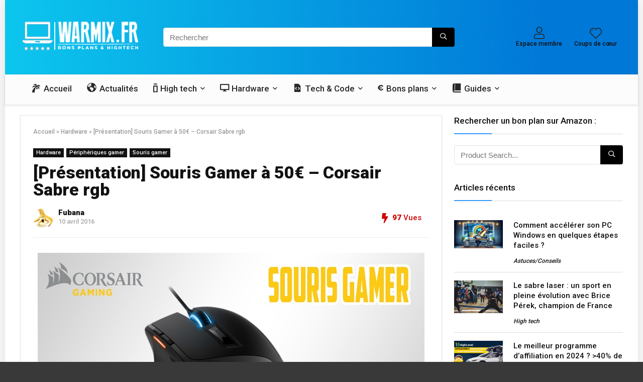

--- FILE ---
content_type: text/html; charset=UTF-8
request_url: https://warmix.fr/presentation-souris-gamer-corsair-sabre-rgb/
body_size: 30483
content:
<!DOCTYPE html>
<!--[if IE 8]>    <html class="ie8" lang="fr-FR"> <![endif]-->
<!--[if IE 9]>    <html class="ie9" lang="fr-FR"> <![endif]-->
<!--[if (gt IE 9)|!(IE)] lang="fr-FR"><![endif]-->
<html lang="fr-FR">
<head>
<meta charset="UTF-8" />
<meta name=viewport content="width=device-width, initial-scale=1.0" />
<!-- feeds & pingback -->
<link rel="profile" href="http://gmpg.org/xfn/11" />
<link rel="pingback" href="https://warmix.fr/xmlrpc.php" />
<meta name='robots' content='index, follow, max-image-preview:large, max-snippet:-1, max-video-preview:-1' />
	<style>img:is([sizes="auto" i], [sizes^="auto," i]) { contain-intrinsic-size: 3000px 1500px }</style>
	        <style type="text/css">
           
                                                        
                </style>
        <script type="text/javascript">
    var mdf_is_search_going =0;
    var mdf_tmp_order = 0;
    var mdf_tmp_orderby = 0;
    //+++
    var lang_one_moment = "One Moment ...";
    var mdf_lang_loading = "Loading ...";
    var mdf_lang_cancel = "Cancel";
    var mdf_lang_close = "Close";
    var mdf_lang_apply = "Apply";
    var mdf_tax_loader = '<img src="https://warmix.fr/wp-content/plugins/meta-data-filter/images/tax_loader.gif" alt="loader" />';
    var mdf_week_first_day =1;
    var mdf_calendar_date_format = "mm/dd/yy";
    var mdf_site_url = "https://warmix.fr";
    var mdf_plugin_url = "https://warmix.fr/wp-content/plugins/meta-data-filter/";
    var mdf_default_order_by = "date";
    var mdf_default_order = "DESC";
    var show_tax_all_childs =0;
    var mdf_current_term_id = 0;

    var mdf_current_tax = "";
    //admin
    var lang_no_ui_sliders = "no ui sliders in selected mdf category";
    var lang_updated = "Updated";
    //+++
    var mdf_slug_cat = "meta_data_filter_cat";

    var mdf_tooltip_theme = "shadow";
    var tooltip_max_width = parseInt(220, 10);
    var ajaxurl = "https://warmix.fr/wp-admin/admin-ajax.php";
    var mdf_front_qtrans_lang = "";
    var mdf_front_wpml_lang = "";
    var mdf_use_chosen_js_w =0;
    var mdf_use_chosen_js_s =0;
    var mdf_use_custom_scroll_bar =1;
        mdf_front_qtrans_lang = "";
    var mdf_current_page_url = "https://warmix.fr/presentation-souris-gamer-corsair-sabre-rgb/";

    var mdf_sort_order = "DESC";
    var mdf_order_by = "date";
    var mdf_toggle_close_sign = "-";
    var mdf_toggle_open_sign = "+";
    var tab_slideout_icon = "https://warmix.fr/wp-content/plugins/meta-data-filter/images/icon_button_search.png";
    var tab_slideout_icon_w = "146";
    var tab_slideout_icon_h = "131";
    var mdf_use_custom_icheck = 1;
    var icheck_skin = {};
    icheck_skin.skin = "flat";
    icheck_skin.color = "aero";


    var mdtf_overlay_skin = "default";




    function mdf_js_after_ajax_done() {
    }
</script>


	<!-- This site is optimized with the Yoast SEO plugin v19.3 - https://yoast.com/wordpress/plugins/seo/ -->
	<title>[Présentation] Souris Gamer à 50€ - Corsair Sabre rgb - Warmix.fr</title>
	<meta name="description" content="Vous chercher une bonne souris pour jouer à des MOBA des FPS ou des MMO sans vous ruiner ? et bien cette souris Corsair Sabre rgb est faite pour vous !" />
	<link rel="canonical" href="https://warmix.fr/presentation-souris-gamer-corsair-sabre-rgb/" />
	<meta property="og:locale" content="fr_FR" />
	<meta property="og:type" content="article" />
	<meta property="og:title" content="[Présentation] Souris Gamer à 50€ - Corsair Sabre rgb - Warmix.fr" />
	<meta property="og:description" content="Vous chercher une bonne souris pour jouer à des MOBA des FPS ou des MMO sans vous ruiner ? et bien cette souris Corsair Sabre rgb est faite pour vous !" />
	<meta property="og:url" content="https://warmix.fr/presentation-souris-gamer-corsair-sabre-rgb/" />
	<meta property="og:site_name" content="Warmix.fr | Tests et bons plans de passionnés (Hardware &amp; Hightech)" />
	<meta property="article:publisher" content="https://www.facebook.com/warmix974/" />
	<meta property="article:published_time" content="2016-03-19T23:16:02+00:00" />
	<meta property="article:modified_time" content="2016-04-10T18:20:37+00:00" />
	<meta property="og:image" content="https://warmix.fr/wp-content/uploads/2016/03/mini-corsair-gaming-1.jpg" />
	<meta property="og:image:width" content="770" />
	<meta property="og:image:height" content="472" />
	<meta property="og:image:type" content="image/jpeg" />
	<meta name="author" content="Fubana" />
	<meta name="twitter:label1" content="Écrit par" />
	<meta name="twitter:data1" content="Fubana" />
	<meta name="twitter:label2" content="Durée de lecture estimée" />
	<meta name="twitter:data2" content="3 minutes" />
	<script type="application/ld+json" class="yoast-schema-graph">{"@context":"https://schema.org","@graph":[{"@type":"WebSite","@id":"https://warmix.fr/#website","url":"https://warmix.fr/","name":"Warmix.fr | Tests et bons plans de passionnés (Hardware &amp; Hightech)","description":"","potentialAction":[{"@type":"SearchAction","target":{"@type":"EntryPoint","urlTemplate":"https://warmix.fr/?s={search_term_string}"},"query-input":"required name=search_term_string"}],"inLanguage":"fr-FR"},{"@type":"ImageObject","inLanguage":"fr-FR","@id":"https://warmix.fr/presentation-souris-gamer-corsair-sabre-rgb/#primaryimage","url":"https://warmix.fr/wp-content/uploads/2016/03/mini-corsair-gaming-1.jpg","contentUrl":"https://warmix.fr/wp-content/uploads/2016/03/mini-corsair-gaming-1.jpg","width":770,"height":472},{"@type":"WebPage","@id":"https://warmix.fr/presentation-souris-gamer-corsair-sabre-rgb/","url":"https://warmix.fr/presentation-souris-gamer-corsair-sabre-rgb/","name":"[Présentation] Souris Gamer à 50€ - Corsair Sabre rgb - Warmix.fr","isPartOf":{"@id":"https://warmix.fr/#website"},"primaryImageOfPage":{"@id":"https://warmix.fr/presentation-souris-gamer-corsair-sabre-rgb/#primaryimage"},"datePublished":"2016-03-19T23:16:02+00:00","dateModified":"2016-04-10T18:20:37+00:00","author":{"@id":"https://warmix.fr/#/schema/person/503f86c549aa2531a8a5402497bb17c4"},"description":"Vous chercher une bonne souris pour jouer à des MOBA des FPS ou des MMO sans vous ruiner ? et bien cette souris Corsair Sabre rgb est faite pour vous !","breadcrumb":{"@id":"https://warmix.fr/presentation-souris-gamer-corsair-sabre-rgb/#breadcrumb"},"inLanguage":"fr-FR","potentialAction":[{"@type":"ReadAction","target":["https://warmix.fr/presentation-souris-gamer-corsair-sabre-rgb/"]}]},{"@type":"BreadcrumbList","@id":"https://warmix.fr/presentation-souris-gamer-corsair-sabre-rgb/#breadcrumb","itemListElement":[{"@type":"ListItem","position":1,"name":"Accueil","item":"https://warmix.fr/"},{"@type":"ListItem","position":2,"name":"[Présentation] Souris Gamer à 50€ &#8211; Corsair Sabre rgb"}]},{"@type":"Person","@id":"https://warmix.fr/#/schema/person/503f86c549aa2531a8a5402497bb17c4","name":"Fubana","image":{"@type":"ImageObject","inLanguage":"fr-FR","@id":"https://warmix.fr/#/schema/person/image/","url":"https://warmix.fr/wp-content/uploads/avatars/46/49afde6a97351e8c0c8c77f8c94d6653-bpfull.jpg","contentUrl":"https://warmix.fr/wp-content/uploads/avatars/46/49afde6a97351e8c0c8c77f8c94d6653-bpfull.jpg","caption":"Fubana"},"url":"https://warmix.fr/author/furiusbananas/"}]}</script>
	<!-- / Yoast SEO plugin. -->


<link rel='dns-prefetch' href='//fonts.googleapis.com' />
<link rel='dns-prefetch' href='//v0.wordpress.com' />
<link rel='dns-prefetch' href='//widgets.wp.com' />
<link rel='dns-prefetch' href='//s0.wp.com' />
<link rel='dns-prefetch' href='//0.gravatar.com' />
<link rel='dns-prefetch' href='//1.gravatar.com' />
<link rel='dns-prefetch' href='//2.gravatar.com' />
<link rel='dns-prefetch' href='//jetpack.wordpress.com' />
<link rel='dns-prefetch' href='//public-api.wordpress.com' />
<link rel="alternate" type="application/rss+xml" title="Warmix.fr | Tests et bons plans de passionnés (Hardware &amp; Hightech) &raquo; Flux" href="https://warmix.fr/feed/" />
<link rel="alternate" type="application/rss+xml" title="Warmix.fr | Tests et bons plans de passionnés (Hardware &amp; Hightech) &raquo; Flux des commentaires" href="https://warmix.fr/comments/feed/" />
<link rel="alternate" type="application/rss+xml" title="Warmix.fr | Tests et bons plans de passionnés (Hardware &amp; Hightech) &raquo; [Présentation] Souris Gamer à 50€ &#8211; Corsair Sabre rgb Flux des commentaires" href="https://warmix.fr/presentation-souris-gamer-corsair-sabre-rgb/feed/" />
<script type="text/javascript">
/* <![CDATA[ */
window._wpemojiSettings = {"baseUrl":"https:\/\/s.w.org\/images\/core\/emoji\/15.0.3\/72x72\/","ext":".png","svgUrl":"https:\/\/s.w.org\/images\/core\/emoji\/15.0.3\/svg\/","svgExt":".svg","source":{"concatemoji":"https:\/\/warmix.fr\/wp-includes\/js\/wp-emoji-release.min.js?ver=ad20a8c762658b56b9a2474ecf6655de"}};
/*! This file is auto-generated */
!function(i,n){var o,s,e;function c(e){try{var t={supportTests:e,timestamp:(new Date).valueOf()};sessionStorage.setItem(o,JSON.stringify(t))}catch(e){}}function p(e,t,n){e.clearRect(0,0,e.canvas.width,e.canvas.height),e.fillText(t,0,0);var t=new Uint32Array(e.getImageData(0,0,e.canvas.width,e.canvas.height).data),r=(e.clearRect(0,0,e.canvas.width,e.canvas.height),e.fillText(n,0,0),new Uint32Array(e.getImageData(0,0,e.canvas.width,e.canvas.height).data));return t.every(function(e,t){return e===r[t]})}function u(e,t,n){switch(t){case"flag":return n(e,"\ud83c\udff3\ufe0f\u200d\u26a7\ufe0f","\ud83c\udff3\ufe0f\u200b\u26a7\ufe0f")?!1:!n(e,"\ud83c\uddfa\ud83c\uddf3","\ud83c\uddfa\u200b\ud83c\uddf3")&&!n(e,"\ud83c\udff4\udb40\udc67\udb40\udc62\udb40\udc65\udb40\udc6e\udb40\udc67\udb40\udc7f","\ud83c\udff4\u200b\udb40\udc67\u200b\udb40\udc62\u200b\udb40\udc65\u200b\udb40\udc6e\u200b\udb40\udc67\u200b\udb40\udc7f");case"emoji":return!n(e,"\ud83d\udc26\u200d\u2b1b","\ud83d\udc26\u200b\u2b1b")}return!1}function f(e,t,n){var r="undefined"!=typeof WorkerGlobalScope&&self instanceof WorkerGlobalScope?new OffscreenCanvas(300,150):i.createElement("canvas"),a=r.getContext("2d",{willReadFrequently:!0}),o=(a.textBaseline="top",a.font="600 32px Arial",{});return e.forEach(function(e){o[e]=t(a,e,n)}),o}function t(e){var t=i.createElement("script");t.src=e,t.defer=!0,i.head.appendChild(t)}"undefined"!=typeof Promise&&(o="wpEmojiSettingsSupports",s=["flag","emoji"],n.supports={everything:!0,everythingExceptFlag:!0},e=new Promise(function(e){i.addEventListener("DOMContentLoaded",e,{once:!0})}),new Promise(function(t){var n=function(){try{var e=JSON.parse(sessionStorage.getItem(o));if("object"==typeof e&&"number"==typeof e.timestamp&&(new Date).valueOf()<e.timestamp+604800&&"object"==typeof e.supportTests)return e.supportTests}catch(e){}return null}();if(!n){if("undefined"!=typeof Worker&&"undefined"!=typeof OffscreenCanvas&&"undefined"!=typeof URL&&URL.createObjectURL&&"undefined"!=typeof Blob)try{var e="postMessage("+f.toString()+"("+[JSON.stringify(s),u.toString(),p.toString()].join(",")+"));",r=new Blob([e],{type:"text/javascript"}),a=new Worker(URL.createObjectURL(r),{name:"wpTestEmojiSupports"});return void(a.onmessage=function(e){c(n=e.data),a.terminate(),t(n)})}catch(e){}c(n=f(s,u,p))}t(n)}).then(function(e){for(var t in e)n.supports[t]=e[t],n.supports.everything=n.supports.everything&&n.supports[t],"flag"!==t&&(n.supports.everythingExceptFlag=n.supports.everythingExceptFlag&&n.supports[t]);n.supports.everythingExceptFlag=n.supports.everythingExceptFlag&&!n.supports.flag,n.DOMReady=!1,n.readyCallback=function(){n.DOMReady=!0}}).then(function(){return e}).then(function(){var e;n.supports.everything||(n.readyCallback(),(e=n.source||{}).concatemoji?t(e.concatemoji):e.wpemoji&&e.twemoji&&(t(e.twemoji),t(e.wpemoji)))}))}((window,document),window._wpemojiSettings);
/* ]]> */
</script>
<link rel='stylesheet' id='dashicons-css' href='https://warmix.fr/wp-includes/css/dashicons.min.css?ver=ad20a8c762658b56b9a2474ecf6655de' type='text/css' media='all' />
<link rel='stylesheet' id='elusive-css' href='https://warmix.fr/wp-content/plugins/menu-icons/vendor/codeinwp/icon-picker/css/types/elusive.min.css?ver=2.0' type='text/css' media='all' />
<link rel='stylesheet' id='menu-icon-font-awesome-css' href='https://warmix.fr/wp-content/plugins/menu-icons/css/fontawesome/css/all.min.css?ver=5.15.4' type='text/css' media='all' />
<link rel='stylesheet' id='foundation-icons-css' href='https://warmix.fr/wp-content/plugins/menu-icons/vendor/codeinwp/icon-picker/css/types/foundation-icons.min.css?ver=3.0' type='text/css' media='all' />
<link rel='stylesheet' id='genericons-css' href='https://warmix.fr/wp-content/plugins/menu-icons/vendor/codeinwp/icon-picker/css/types/genericons.min.css?ver=3.4' type='text/css' media='all' />
<link rel='stylesheet' id='menu-icons-extra-css' href='https://warmix.fr/wp-content/plugins/menu-icons/css/extra.min.css?ver=0.13.16' type='text/css' media='all' />
<style id='wp-emoji-styles-inline-css' type='text/css'>

	img.wp-smiley, img.emoji {
		display: inline !important;
		border: none !important;
		box-shadow: none !important;
		height: 1em !important;
		width: 1em !important;
		margin: 0 0.07em !important;
		vertical-align: -0.1em !important;
		background: none !important;
		padding: 0 !important;
	}
</style>
<link rel='stylesheet' id='wp-block-library-css' href='https://warmix.fr/wp-includes/css/dist/block-library/style.min.css?ver=ad20a8c762658b56b9a2474ecf6655de' type='text/css' media='all' />
<style id='wp-block-library-inline-css' type='text/css'>
.has-text-align-justify{text-align:justify;}
</style>
<style id='bp-login-form-style-inline-css' type='text/css'>
.widget_bp_core_login_widget .bp-login-widget-user-avatar{float:left}.widget_bp_core_login_widget .bp-login-widget-user-links{margin-left:70px}#bp-login-widget-form label{display:block;font-weight:600;margin:15px 0 5px;width:auto}#bp-login-widget-form input[type=password],#bp-login-widget-form input[type=text]{background-color:#fafafa;border:1px solid #d6d6d6;border-radius:0;font:inherit;font-size:100%;padding:.5em;width:100%}#bp-login-widget-form .bp-login-widget-register-link,#bp-login-widget-form .login-submit{display:inline;width:-moz-fit-content;width:fit-content}#bp-login-widget-form .bp-login-widget-register-link{margin-left:1em}#bp-login-widget-form .bp-login-widget-register-link a{filter:invert(1)}#bp-login-widget-form .bp-login-widget-pwd-link{font-size:80%}

</style>
<style id='bp-member-style-inline-css' type='text/css'>
[data-type="bp/member"] input.components-placeholder__input{border:1px solid #757575;border-radius:2px;flex:1 1 auto;padding:6px 8px}.bp-block-member{position:relative}.bp-block-member .member-content{display:flex}.bp-block-member .user-nicename{display:block}.bp-block-member .user-nicename a{border:none;color:currentColor;text-decoration:none}.bp-block-member .bp-profile-button{width:100%}.bp-block-member .bp-profile-button a.button{bottom:10px;display:inline-block;margin:18px 0 0;position:absolute;right:0}.bp-block-member.has-cover .item-header-avatar,.bp-block-member.has-cover .member-content,.bp-block-member.has-cover .member-description{z-index:2}.bp-block-member.has-cover .member-content,.bp-block-member.has-cover .member-description{padding-top:75px}.bp-block-member.has-cover .bp-member-cover-image{background-color:#c5c5c5;background-position:top;background-repeat:no-repeat;background-size:cover;border:0;display:block;height:150px;left:0;margin:0;padding:0;position:absolute;top:0;width:100%;z-index:1}.bp-block-member img.avatar{height:auto;width:auto}.bp-block-member.avatar-none .item-header-avatar{display:none}.bp-block-member.avatar-none.has-cover{min-height:200px}.bp-block-member.avatar-full{min-height:150px}.bp-block-member.avatar-full .item-header-avatar{width:180px}.bp-block-member.avatar-thumb .member-content{align-items:center;min-height:50px}.bp-block-member.avatar-thumb .item-header-avatar{width:70px}.bp-block-member.avatar-full.has-cover{min-height:300px}.bp-block-member.avatar-full.has-cover .item-header-avatar{width:200px}.bp-block-member.avatar-full.has-cover img.avatar{background:#fffc;border:2px solid #fff;margin-left:20px}.bp-block-member.avatar-thumb.has-cover .item-header-avatar{padding-top:75px}.entry .entry-content .bp-block-member .user-nicename a{border:none;color:currentColor;text-decoration:none}

</style>
<style id='bp-members-style-inline-css' type='text/css'>
[data-type="bp/members"] .components-placeholder.is-appender{min-height:0}[data-type="bp/members"] .components-placeholder.is-appender .components-placeholder__label:empty{display:none}[data-type="bp/members"] .components-placeholder input.components-placeholder__input{border:1px solid #757575;border-radius:2px;flex:1 1 auto;padding:6px 8px}[data-type="bp/members"].avatar-none .member-description{width:calc(100% - 44px)}[data-type="bp/members"].avatar-full .member-description{width:calc(100% - 224px)}[data-type="bp/members"].avatar-thumb .member-description{width:calc(100% - 114px)}[data-type="bp/members"] .member-content{position:relative}[data-type="bp/members"] .member-content .is-right{position:absolute;right:2px;top:2px}[data-type="bp/members"] .columns-2 .member-content .member-description,[data-type="bp/members"] .columns-3 .member-content .member-description,[data-type="bp/members"] .columns-4 .member-content .member-description{padding-left:44px;width:calc(100% - 44px)}[data-type="bp/members"] .columns-3 .is-right{right:-10px}[data-type="bp/members"] .columns-4 .is-right{right:-50px}.bp-block-members.is-grid{display:flex;flex-wrap:wrap;padding:0}.bp-block-members.is-grid .member-content{margin:0 1.25em 1.25em 0;width:100%}@media(min-width:600px){.bp-block-members.columns-2 .member-content{width:calc(50% - .625em)}.bp-block-members.columns-2 .member-content:nth-child(2n){margin-right:0}.bp-block-members.columns-3 .member-content{width:calc(33.33333% - .83333em)}.bp-block-members.columns-3 .member-content:nth-child(3n){margin-right:0}.bp-block-members.columns-4 .member-content{width:calc(25% - .9375em)}.bp-block-members.columns-4 .member-content:nth-child(4n){margin-right:0}}.bp-block-members .member-content{display:flex;flex-direction:column;padding-bottom:1em;text-align:center}.bp-block-members .member-content .item-header-avatar,.bp-block-members .member-content .member-description{width:100%}.bp-block-members .member-content .item-header-avatar{margin:0 auto}.bp-block-members .member-content .item-header-avatar img.avatar{display:inline-block}@media(min-width:600px){.bp-block-members .member-content{flex-direction:row;text-align:left}.bp-block-members .member-content .item-header-avatar,.bp-block-members .member-content .member-description{width:auto}.bp-block-members .member-content .item-header-avatar{margin:0}}.bp-block-members .member-content .user-nicename{display:block}.bp-block-members .member-content .user-nicename a{border:none;color:currentColor;text-decoration:none}.bp-block-members .member-content time{color:#767676;display:block;font-size:80%}.bp-block-members.avatar-none .item-header-avatar{display:none}.bp-block-members.avatar-full{min-height:190px}.bp-block-members.avatar-full .item-header-avatar{width:180px}.bp-block-members.avatar-thumb .member-content{min-height:80px}.bp-block-members.avatar-thumb .item-header-avatar{width:70px}.bp-block-members.columns-2 .member-content,.bp-block-members.columns-3 .member-content,.bp-block-members.columns-4 .member-content{display:block;text-align:center}.bp-block-members.columns-2 .member-content .item-header-avatar,.bp-block-members.columns-3 .member-content .item-header-avatar,.bp-block-members.columns-4 .member-content .item-header-avatar{margin:0 auto}.bp-block-members img.avatar{height:auto;max-width:-moz-fit-content;max-width:fit-content;width:auto}.bp-block-members .member-content.has-activity{align-items:center}.bp-block-members .member-content.has-activity .item-header-avatar{padding-right:1em}.bp-block-members .member-content.has-activity .wp-block-quote{margin-bottom:0;text-align:left}.bp-block-members .member-content.has-activity .wp-block-quote cite a,.entry .entry-content .bp-block-members .user-nicename a{border:none;color:currentColor;text-decoration:none}

</style>
<style id='bp-dynamic-members-style-inline-css' type='text/css'>
.bp-dynamic-block-container .item-options{font-size:.5em;margin:0 0 1em;padding:1em 0}.bp-dynamic-block-container .item-options a.selected{font-weight:600}.bp-dynamic-block-container ul.item-list{list-style:none;margin:1em 0;padding-left:0}.bp-dynamic-block-container ul.item-list li{margin-bottom:1em}.bp-dynamic-block-container ul.item-list li:after,.bp-dynamic-block-container ul.item-list li:before{content:" ";display:table}.bp-dynamic-block-container ul.item-list li:after{clear:both}.bp-dynamic-block-container ul.item-list li .item-avatar{float:left;width:60px}.bp-dynamic-block-container ul.item-list li .item{margin-left:70px}

</style>
<style id='bp-online-members-style-inline-css' type='text/css'>
.widget_bp_core_whos_online_widget .avatar-block,[data-type="bp/online-members"] .avatar-block{display:flex;flex-flow:row wrap}.widget_bp_core_whos_online_widget .avatar-block img,[data-type="bp/online-members"] .avatar-block img{margin:.5em}

</style>
<style id='bp-active-members-style-inline-css' type='text/css'>
.widget_bp_core_recently_active_widget .avatar-block,[data-type="bp/active-members"] .avatar-block{display:flex;flex-flow:row wrap}.widget_bp_core_recently_active_widget .avatar-block img,[data-type="bp/active-members"] .avatar-block img{margin:.5em}

</style>
<style id='bp-latest-activities-style-inline-css' type='text/css'>
.bp-latest-activities .components-flex.components-select-control select[multiple]{height:auto;padding:0 8px}.bp-latest-activities .components-flex.components-select-control select[multiple]+.components-input-control__suffix svg{display:none}.bp-latest-activities-block a,.entry .entry-content .bp-latest-activities-block a{border:none;text-decoration:none}.bp-latest-activities-block .activity-list.item-list blockquote{border:none;padding:0}.bp-latest-activities-block .activity-list.item-list blockquote .activity-item:not(.mini){box-shadow:1px 0 4px #00000026;padding:0 1em;position:relative}.bp-latest-activities-block .activity-list.item-list blockquote .activity-item:not(.mini):after,.bp-latest-activities-block .activity-list.item-list blockquote .activity-item:not(.mini):before{border-color:#0000;border-style:solid;content:"";display:block;height:0;left:15px;position:absolute;width:0}.bp-latest-activities-block .activity-list.item-list blockquote .activity-item:not(.mini):before{border-top-color:#00000026;border-width:9px;bottom:-18px;left:14px}.bp-latest-activities-block .activity-list.item-list blockquote .activity-item:not(.mini):after{border-top-color:#fff;border-width:8px;bottom:-16px}.bp-latest-activities-block .activity-list.item-list blockquote .activity-item.mini .avatar{display:inline-block;height:20px;margin-right:2px;vertical-align:middle;width:20px}.bp-latest-activities-block .activity-list.item-list footer{align-items:center;display:flex}.bp-latest-activities-block .activity-list.item-list footer img.avatar{border:none;display:inline-block;margin-right:.5em}.bp-latest-activities-block .activity-list.item-list footer .activity-time-since{font-size:90%}.bp-latest-activities-block .widget-error{border-left:4px solid #0b80a4;box-shadow:1px 0 4px #00000026}.bp-latest-activities-block .widget-error p{padding:0 1em}

</style>
<style id='bp-friends-style-inline-css' type='text/css'>
.bp-dynamic-block-container .item-options{font-size:.5em;margin:0 0 1em;padding:1em 0}.bp-dynamic-block-container .item-options a.selected{font-weight:600}.bp-dynamic-block-container ul.item-list{list-style:none;margin:1em 0;padding-left:0}.bp-dynamic-block-container ul.item-list li{margin-bottom:1em}.bp-dynamic-block-container ul.item-list li:after,.bp-dynamic-block-container ul.item-list li:before{content:" ";display:table}.bp-dynamic-block-container ul.item-list li:after{clear:both}.bp-dynamic-block-container ul.item-list li .item-avatar{float:left;width:60px}.bp-dynamic-block-container ul.item-list li .item{margin-left:70px}

</style>
<style id='bp-group-style-inline-css' type='text/css'>
[data-type="bp/group"] input.components-placeholder__input{border:1px solid #757575;border-radius:2px;flex:1 1 auto;padding:6px 8px}.bp-block-group{position:relative}.bp-block-group .group-content{display:flex}.bp-block-group .group-description{width:100%}.bp-block-group .group-description-content{margin-bottom:18px;width:100%}.bp-block-group .bp-profile-button{overflow:hidden;width:100%}.bp-block-group .bp-profile-button a.button{margin:18px 0 0}.bp-block-group.has-cover .group-content,.bp-block-group.has-cover .group-description,.bp-block-group.has-cover .item-header-avatar{z-index:2}.bp-block-group.has-cover .group-content,.bp-block-group.has-cover .group-description{padding-top:75px}.bp-block-group.has-cover .bp-group-cover-image{background-color:#c5c5c5;background-position:top;background-repeat:no-repeat;background-size:cover;border:0;display:block;height:150px;left:0;margin:0;padding:0;position:absolute;top:0;width:100%;z-index:1}.bp-block-group img.avatar{height:auto;width:auto}.bp-block-group.avatar-none .item-header-avatar{display:none}.bp-block-group.avatar-full{min-height:150px}.bp-block-group.avatar-full .item-header-avatar{width:180px}.bp-block-group.avatar-full .group-description{padding-left:35px}.bp-block-group.avatar-thumb .item-header-avatar{width:70px}.bp-block-group.avatar-thumb .item-header-avatar img.avatar{margin-top:15px}.bp-block-group.avatar-none.has-cover{min-height:200px}.bp-block-group.avatar-none.has-cover .item-header-avatar{padding-top:75px}.bp-block-group.avatar-full.has-cover{min-height:300px}.bp-block-group.avatar-full.has-cover .item-header-avatar{width:200px}.bp-block-group.avatar-full.has-cover img.avatar{background:#fffc;border:2px solid #fff;margin-left:20px}.bp-block-group.avatar-thumb:not(.has-description) .group-content{align-items:center;min-height:50px}.bp-block-group.avatar-thumb.has-cover .item-header-avatar{padding-top:75px}.bp-block-group.has-description .bp-profile-button a.button{display:block;float:right}

</style>
<style id='bp-groups-style-inline-css' type='text/css'>
[data-type="bp/groups"] .components-placeholder.is-appender{min-height:0}[data-type="bp/groups"] .components-placeholder.is-appender .components-placeholder__label:empty{display:none}[data-type="bp/groups"] .components-placeholder input.components-placeholder__input{border:1px solid #757575;border-radius:2px;flex:1 1 auto;padding:6px 8px}[data-type="bp/groups"].avatar-none .group-description{width:calc(100% - 44px)}[data-type="bp/groups"].avatar-full .group-description{width:calc(100% - 224px)}[data-type="bp/groups"].avatar-thumb .group-description{width:calc(100% - 114px)}[data-type="bp/groups"] .group-content{position:relative}[data-type="bp/groups"] .group-content .is-right{position:absolute;right:2px;top:2px}[data-type="bp/groups"] .columns-2 .group-content .group-description,[data-type="bp/groups"] .columns-3 .group-content .group-description,[data-type="bp/groups"] .columns-4 .group-content .group-description{padding-left:44px;width:calc(100% - 44px)}[data-type="bp/groups"] .columns-3 .is-right{right:-10px}[data-type="bp/groups"] .columns-4 .is-right{right:-50px}.bp-block-groups.is-grid{display:flex;flex-wrap:wrap;padding:0}.bp-block-groups.is-grid .group-content{margin:0 1.25em 1.25em 0;width:100%}@media(min-width:600px){.bp-block-groups.columns-2 .group-content{width:calc(50% - .625em)}.bp-block-groups.columns-2 .group-content:nth-child(2n){margin-right:0}.bp-block-groups.columns-3 .group-content{width:calc(33.33333% - .83333em)}.bp-block-groups.columns-3 .group-content:nth-child(3n){margin-right:0}.bp-block-groups.columns-4 .group-content{width:calc(25% - .9375em)}.bp-block-groups.columns-4 .group-content:nth-child(4n){margin-right:0}}.bp-block-groups .group-content{display:flex;flex-direction:column;padding-bottom:1em;text-align:center}.bp-block-groups .group-content .group-description,.bp-block-groups .group-content .item-header-avatar{width:100%}.bp-block-groups .group-content .item-header-avatar{margin:0 auto}.bp-block-groups .group-content .item-header-avatar img.avatar{display:inline-block}@media(min-width:600px){.bp-block-groups .group-content{flex-direction:row;text-align:left}.bp-block-groups .group-content .group-description,.bp-block-groups .group-content .item-header-avatar{width:auto}.bp-block-groups .group-content .item-header-avatar{margin:0}}.bp-block-groups .group-content time{color:#767676;display:block;font-size:80%}.bp-block-groups.avatar-none .item-header-avatar{display:none}.bp-block-groups.avatar-full{min-height:190px}.bp-block-groups.avatar-full .item-header-avatar{width:180px}.bp-block-groups.avatar-thumb .group-content{min-height:80px}.bp-block-groups.avatar-thumb .item-header-avatar{width:70px}.bp-block-groups.columns-2 .group-content,.bp-block-groups.columns-3 .group-content,.bp-block-groups.columns-4 .group-content{display:block;text-align:center}.bp-block-groups.columns-2 .group-content .item-header-avatar,.bp-block-groups.columns-3 .group-content .item-header-avatar,.bp-block-groups.columns-4 .group-content .item-header-avatar{margin:0 auto}.bp-block-groups img.avatar{height:auto;max-width:-moz-fit-content;max-width:fit-content;width:auto}.bp-block-groups .member-content.has-description{align-items:center}.bp-block-groups .member-content.has-description .item-header-avatar{padding-right:1em}.bp-block-groups .member-content.has-description .group-description-content{margin-bottom:0;text-align:left}

</style>
<style id='bp-dynamic-groups-style-inline-css' type='text/css'>
.bp-dynamic-block-container .item-options{font-size:.5em;margin:0 0 1em;padding:1em 0}.bp-dynamic-block-container .item-options a.selected{font-weight:600}.bp-dynamic-block-container ul.item-list{list-style:none;margin:1em 0;padding-left:0}.bp-dynamic-block-container ul.item-list li{margin-bottom:1em}.bp-dynamic-block-container ul.item-list li:after,.bp-dynamic-block-container ul.item-list li:before{content:" ";display:table}.bp-dynamic-block-container ul.item-list li:after{clear:both}.bp-dynamic-block-container ul.item-list li .item-avatar{float:left;width:60px}.bp-dynamic-block-container ul.item-list li .item{margin-left:70px}

</style>
<style id='bp-sitewide-notices-style-inline-css' type='text/css'>
.bp-sitewide-notice-block .bp-screen-reader-text,[data-type="bp/sitewide-notices"] .bp-screen-reader-text{border:0;clip:rect(0 0 0 0);height:1px;margin:-1px;overflow:hidden;padding:0;position:absolute;width:1px;word-wrap:normal!important}.bp-sitewide-notice-block [data-bp-tooltip]:after,[data-type="bp/sitewide-notices"] [data-bp-tooltip]:after{background-color:#fff;border:1px solid #737373;border-radius:1px;box-shadow:4px 4px 8px #0003;color:#333;content:attr(data-bp-tooltip);display:none;font-family:Helvetica Neue,Helvetica,Arial,san-serif;font-size:12px;font-weight:400;letter-spacing:normal;line-height:1.25;max-width:200px;opacity:0;padding:5px 8px;pointer-events:none;position:absolute;text-shadow:none;text-transform:none;transform:translateZ(0);transition:all 1.5s ease;visibility:hidden;white-space:nowrap;word-wrap:break-word;z-index:100000}.bp-sitewide-notice-block .bp-tooltip:after,[data-type="bp/sitewide-notices"] .bp-tooltip:after{left:50%;margin-top:7px;top:110%;transform:translate(-50%)}.bp-sitewide-notice-block{border-left:4px solid #ff853c;padding-left:1em;position:relative}.bp-sitewide-notice-block h2:before{background:none;border:none}.bp-sitewide-notice-block .dismiss-notice{background-color:#0000;border:1px solid #ff853c;color:#ff853c;display:block;padding:.2em .5em;position:absolute;right:.5em;top:.5em;width:-moz-fit-content;width:fit-content}.bp-sitewide-notice-block .dismiss-notice:hover{background-color:#ff853c;color:#fff}

</style>
<link rel='stylesheet' id='mediaelement-css' href='https://warmix.fr/wp-includes/js/mediaelement/mediaelementplayer-legacy.min.css?ver=4.2.17' type='text/css' media='all' />
<link rel='stylesheet' id='wp-mediaelement-css' href='https://warmix.fr/wp-includes/js/mediaelement/wp-mediaelement.min.css?ver=ad20a8c762658b56b9a2474ecf6655de' type='text/css' media='all' />
<style id='classic-theme-styles-inline-css' type='text/css'>
/*! This file is auto-generated */
.wp-block-button__link{color:#fff;background-color:#32373c;border-radius:9999px;box-shadow:none;text-decoration:none;padding:calc(.667em + 2px) calc(1.333em + 2px);font-size:1.125em}.wp-block-file__button{background:#32373c;color:#fff;text-decoration:none}
</style>
<style id='global-styles-inline-css' type='text/css'>
:root{--wp--preset--aspect-ratio--square: 1;--wp--preset--aspect-ratio--4-3: 4/3;--wp--preset--aspect-ratio--3-4: 3/4;--wp--preset--aspect-ratio--3-2: 3/2;--wp--preset--aspect-ratio--2-3: 2/3;--wp--preset--aspect-ratio--16-9: 16/9;--wp--preset--aspect-ratio--9-16: 9/16;--wp--preset--color--black: #000000;--wp--preset--color--cyan-bluish-gray: #abb8c3;--wp--preset--color--white: #ffffff;--wp--preset--color--pale-pink: #f78da7;--wp--preset--color--vivid-red: #cf2e2e;--wp--preset--color--luminous-vivid-orange: #ff6900;--wp--preset--color--luminous-vivid-amber: #fcb900;--wp--preset--color--light-green-cyan: #7bdcb5;--wp--preset--color--vivid-green-cyan: #00d084;--wp--preset--color--pale-cyan-blue: #8ed1fc;--wp--preset--color--vivid-cyan-blue: #0693e3;--wp--preset--color--vivid-purple: #9b51e0;--wp--preset--gradient--vivid-cyan-blue-to-vivid-purple: linear-gradient(135deg,rgba(6,147,227,1) 0%,rgb(155,81,224) 100%);--wp--preset--gradient--light-green-cyan-to-vivid-green-cyan: linear-gradient(135deg,rgb(122,220,180) 0%,rgb(0,208,130) 100%);--wp--preset--gradient--luminous-vivid-amber-to-luminous-vivid-orange: linear-gradient(135deg,rgba(252,185,0,1) 0%,rgba(255,105,0,1) 100%);--wp--preset--gradient--luminous-vivid-orange-to-vivid-red: linear-gradient(135deg,rgba(255,105,0,1) 0%,rgb(207,46,46) 100%);--wp--preset--gradient--very-light-gray-to-cyan-bluish-gray: linear-gradient(135deg,rgb(238,238,238) 0%,rgb(169,184,195) 100%);--wp--preset--gradient--cool-to-warm-spectrum: linear-gradient(135deg,rgb(74,234,220) 0%,rgb(151,120,209) 20%,rgb(207,42,186) 40%,rgb(238,44,130) 60%,rgb(251,105,98) 80%,rgb(254,248,76) 100%);--wp--preset--gradient--blush-light-purple: linear-gradient(135deg,rgb(255,206,236) 0%,rgb(152,150,240) 100%);--wp--preset--gradient--blush-bordeaux: linear-gradient(135deg,rgb(254,205,165) 0%,rgb(254,45,45) 50%,rgb(107,0,62) 100%);--wp--preset--gradient--luminous-dusk: linear-gradient(135deg,rgb(255,203,112) 0%,rgb(199,81,192) 50%,rgb(65,88,208) 100%);--wp--preset--gradient--pale-ocean: linear-gradient(135deg,rgb(255,245,203) 0%,rgb(182,227,212) 50%,rgb(51,167,181) 100%);--wp--preset--gradient--electric-grass: linear-gradient(135deg,rgb(202,248,128) 0%,rgb(113,206,126) 100%);--wp--preset--gradient--midnight: linear-gradient(135deg,rgb(2,3,129) 0%,rgb(40,116,252) 100%);--wp--preset--font-size--small: 13px;--wp--preset--font-size--medium: 20px;--wp--preset--font-size--large: 36px;--wp--preset--font-size--x-large: 42px;--wp--preset--spacing--20: 0.44rem;--wp--preset--spacing--30: 0.67rem;--wp--preset--spacing--40: 1rem;--wp--preset--spacing--50: 1.5rem;--wp--preset--spacing--60: 2.25rem;--wp--preset--spacing--70: 3.38rem;--wp--preset--spacing--80: 5.06rem;--wp--preset--shadow--natural: 6px 6px 9px rgba(0, 0, 0, 0.2);--wp--preset--shadow--deep: 12px 12px 50px rgba(0, 0, 0, 0.4);--wp--preset--shadow--sharp: 6px 6px 0px rgba(0, 0, 0, 0.2);--wp--preset--shadow--outlined: 6px 6px 0px -3px rgba(255, 255, 255, 1), 6px 6px rgba(0, 0, 0, 1);--wp--preset--shadow--crisp: 6px 6px 0px rgba(0, 0, 0, 1);}:where(.is-layout-flex){gap: 0.5em;}:where(.is-layout-grid){gap: 0.5em;}body .is-layout-flex{display: flex;}.is-layout-flex{flex-wrap: wrap;align-items: center;}.is-layout-flex > :is(*, div){margin: 0;}body .is-layout-grid{display: grid;}.is-layout-grid > :is(*, div){margin: 0;}:where(.wp-block-columns.is-layout-flex){gap: 2em;}:where(.wp-block-columns.is-layout-grid){gap: 2em;}:where(.wp-block-post-template.is-layout-flex){gap: 1.25em;}:where(.wp-block-post-template.is-layout-grid){gap: 1.25em;}.has-black-color{color: var(--wp--preset--color--black) !important;}.has-cyan-bluish-gray-color{color: var(--wp--preset--color--cyan-bluish-gray) !important;}.has-white-color{color: var(--wp--preset--color--white) !important;}.has-pale-pink-color{color: var(--wp--preset--color--pale-pink) !important;}.has-vivid-red-color{color: var(--wp--preset--color--vivid-red) !important;}.has-luminous-vivid-orange-color{color: var(--wp--preset--color--luminous-vivid-orange) !important;}.has-luminous-vivid-amber-color{color: var(--wp--preset--color--luminous-vivid-amber) !important;}.has-light-green-cyan-color{color: var(--wp--preset--color--light-green-cyan) !important;}.has-vivid-green-cyan-color{color: var(--wp--preset--color--vivid-green-cyan) !important;}.has-pale-cyan-blue-color{color: var(--wp--preset--color--pale-cyan-blue) !important;}.has-vivid-cyan-blue-color{color: var(--wp--preset--color--vivid-cyan-blue) !important;}.has-vivid-purple-color{color: var(--wp--preset--color--vivid-purple) !important;}.has-black-background-color{background-color: var(--wp--preset--color--black) !important;}.has-cyan-bluish-gray-background-color{background-color: var(--wp--preset--color--cyan-bluish-gray) !important;}.has-white-background-color{background-color: var(--wp--preset--color--white) !important;}.has-pale-pink-background-color{background-color: var(--wp--preset--color--pale-pink) !important;}.has-vivid-red-background-color{background-color: var(--wp--preset--color--vivid-red) !important;}.has-luminous-vivid-orange-background-color{background-color: var(--wp--preset--color--luminous-vivid-orange) !important;}.has-luminous-vivid-amber-background-color{background-color: var(--wp--preset--color--luminous-vivid-amber) !important;}.has-light-green-cyan-background-color{background-color: var(--wp--preset--color--light-green-cyan) !important;}.has-vivid-green-cyan-background-color{background-color: var(--wp--preset--color--vivid-green-cyan) !important;}.has-pale-cyan-blue-background-color{background-color: var(--wp--preset--color--pale-cyan-blue) !important;}.has-vivid-cyan-blue-background-color{background-color: var(--wp--preset--color--vivid-cyan-blue) !important;}.has-vivid-purple-background-color{background-color: var(--wp--preset--color--vivid-purple) !important;}.has-black-border-color{border-color: var(--wp--preset--color--black) !important;}.has-cyan-bluish-gray-border-color{border-color: var(--wp--preset--color--cyan-bluish-gray) !important;}.has-white-border-color{border-color: var(--wp--preset--color--white) !important;}.has-pale-pink-border-color{border-color: var(--wp--preset--color--pale-pink) !important;}.has-vivid-red-border-color{border-color: var(--wp--preset--color--vivid-red) !important;}.has-luminous-vivid-orange-border-color{border-color: var(--wp--preset--color--luminous-vivid-orange) !important;}.has-luminous-vivid-amber-border-color{border-color: var(--wp--preset--color--luminous-vivid-amber) !important;}.has-light-green-cyan-border-color{border-color: var(--wp--preset--color--light-green-cyan) !important;}.has-vivid-green-cyan-border-color{border-color: var(--wp--preset--color--vivid-green-cyan) !important;}.has-pale-cyan-blue-border-color{border-color: var(--wp--preset--color--pale-cyan-blue) !important;}.has-vivid-cyan-blue-border-color{border-color: var(--wp--preset--color--vivid-cyan-blue) !important;}.has-vivid-purple-border-color{border-color: var(--wp--preset--color--vivid-purple) !important;}.has-vivid-cyan-blue-to-vivid-purple-gradient-background{background: var(--wp--preset--gradient--vivid-cyan-blue-to-vivid-purple) !important;}.has-light-green-cyan-to-vivid-green-cyan-gradient-background{background: var(--wp--preset--gradient--light-green-cyan-to-vivid-green-cyan) !important;}.has-luminous-vivid-amber-to-luminous-vivid-orange-gradient-background{background: var(--wp--preset--gradient--luminous-vivid-amber-to-luminous-vivid-orange) !important;}.has-luminous-vivid-orange-to-vivid-red-gradient-background{background: var(--wp--preset--gradient--luminous-vivid-orange-to-vivid-red) !important;}.has-very-light-gray-to-cyan-bluish-gray-gradient-background{background: var(--wp--preset--gradient--very-light-gray-to-cyan-bluish-gray) !important;}.has-cool-to-warm-spectrum-gradient-background{background: var(--wp--preset--gradient--cool-to-warm-spectrum) !important;}.has-blush-light-purple-gradient-background{background: var(--wp--preset--gradient--blush-light-purple) !important;}.has-blush-bordeaux-gradient-background{background: var(--wp--preset--gradient--blush-bordeaux) !important;}.has-luminous-dusk-gradient-background{background: var(--wp--preset--gradient--luminous-dusk) !important;}.has-pale-ocean-gradient-background{background: var(--wp--preset--gradient--pale-ocean) !important;}.has-electric-grass-gradient-background{background: var(--wp--preset--gradient--electric-grass) !important;}.has-midnight-gradient-background{background: var(--wp--preset--gradient--midnight) !important;}.has-small-font-size{font-size: var(--wp--preset--font-size--small) !important;}.has-medium-font-size{font-size: var(--wp--preset--font-size--medium) !important;}.has-large-font-size{font-size: var(--wp--preset--font-size--large) !important;}.has-x-large-font-size{font-size: var(--wp--preset--font-size--x-large) !important;}
:where(.wp-block-post-template.is-layout-flex){gap: 1.25em;}:where(.wp-block-post-template.is-layout-grid){gap: 1.25em;}
:where(.wp-block-columns.is-layout-flex){gap: 2em;}:where(.wp-block-columns.is-layout-grid){gap: 2em;}
:root :where(.wp-block-pullquote){font-size: 1.5em;line-height: 1.6;}
</style>
<link rel='stylesheet' id='contact-form-7-css' href='https://warmix.fr/wp-content/plugins/contact-form-7/includes/css/styles.css?ver=5.6' type='text/css' media='all' />
<link rel='stylesheet' id='Roboto-css' href='//fonts.googleapis.com/css?family=Roboto%3A500%2C900&#038;subset=latin&#038;ver=ad20a8c762658b56b9a2474ecf6655de' type='text/css' media='all' />
<style id='akismet-widget-style-inline-css' type='text/css'>

			.a-stats {
				--akismet-color-mid-green: #357b49;
				--akismet-color-white: #fff;
				--akismet-color-light-grey: #f6f7f7;

				max-width: 350px;
				width: auto;
			}

			.a-stats * {
				all: unset;
				box-sizing: border-box;
			}

			.a-stats strong {
				font-weight: 600;
			}

			.a-stats a.a-stats__link,
			.a-stats a.a-stats__link:visited,
			.a-stats a.a-stats__link:active {
				background: var(--akismet-color-mid-green);
				border: none;
				box-shadow: none;
				border-radius: 8px;
				color: var(--akismet-color-white);
				cursor: pointer;
				display: block;
				font-family: -apple-system, BlinkMacSystemFont, 'Segoe UI', 'Roboto', 'Oxygen-Sans', 'Ubuntu', 'Cantarell', 'Helvetica Neue', sans-serif;
				font-weight: 500;
				padding: 12px;
				text-align: center;
				text-decoration: none;
				transition: all 0.2s ease;
			}

			/* Extra specificity to deal with TwentyTwentyOne focus style */
			.widget .a-stats a.a-stats__link:focus {
				background: var(--akismet-color-mid-green);
				color: var(--akismet-color-white);
				text-decoration: none;
			}

			.a-stats a.a-stats__link:hover {
				filter: brightness(110%);
				box-shadow: 0 4px 12px rgba(0, 0, 0, 0.06), 0 0 2px rgba(0, 0, 0, 0.16);
			}

			.a-stats .count {
				color: var(--akismet-color-white);
				display: block;
				font-size: 1.5em;
				line-height: 1.4;
				padding: 0 13px;
				white-space: nowrap;
			}
		
</style>
<link rel='stylesheet' id='tablepress-default-css' href='https://warmix.fr/wp-content/plugins/tablepress/css/build/default.css?ver=3.0.4' type='text/css' media='all' />
<link rel='stylesheet' id='eggrehub-css' href='https://warmix.fr/wp-content/themes/rehub-theme/css/eggrehub.css?ver=12.5' type='text/css' media='all' />
<link rel='stylesheet' id='rhstyle-css' href='https://warmix.fr/wp-content/themes/rehub-theme/style.css?ver=12.5' type='text/css' media='all' />
<link rel='stylesheet' id='responsive-css' href='https://warmix.fr/wp-content/themes/rehub-theme/css/responsive.css?ver=12.5' type='text/css' media='all' />
<link rel='stylesheet' id='rehubicons-css' href='https://warmix.fr/wp-content/themes/rehub-theme/iconstyle.css?ver=12.5' type='text/css' media='all' />
<link rel='stylesheet' id='jetpack_css-css' href='https://warmix.fr/wp-content/plugins/jetpack/css/jetpack.css?ver=11.1.4' type='text/css' media='all' />
<script type="text/javascript" src="https://warmix.fr/wp-includes/js/jquery/jquery.min.js?ver=3.7.1" id="jquery-core-js"></script>
<script type="text/javascript" src="https://warmix.fr/wp-includes/js/jquery/jquery-migrate.min.js?ver=3.4.1" id="jquery-migrate-js"></script>
<script type="text/javascript" src="https://warmix.fr/wp-includes/js/jquery/ui/core.min.js?ver=1.13.3" id="jquery-ui-core-js"></script>
<script type="text/javascript" src="https://warmix.fr/wp-content/plugins/meta-data-filter/js/front.js?ver=ad20a8c762658b56b9a2474ecf6655de" id="meta_data_filter_widget-js"></script>
<script type="text/javascript" id="cegg-price-alert-js-extra">
/* <![CDATA[ */
var ceggPriceAlert = {"ajaxurl":"https:\/\/warmix.fr\/wp-admin\/admin-ajax.php","nonce":"b1ef8dbc38"};
/* ]]> */
</script>
<script type="text/javascript" src="https://warmix.fr/wp-content/plugins/content-egg/res/js/price_alert.js?ver=9.2.4" id="cegg-price-alert-js"></script>
<script type="text/javascript" id="rehub-postview-js-extra">
/* <![CDATA[ */
var postviewvar = {"rhpost_ajax_url":"https:\/\/warmix.fr\/wp-content\/plugins\/rehub-framework\/includes\/rehub_ajax.php","post_id":"1569"};
/* ]]> */
</script>
<script type="text/javascript" src="https://warmix.fr/wp-content/plugins/rehub-framework/assets/js/postviews.js?ver=ad20a8c762658b56b9a2474ecf6655de" id="rehub-postview-js"></script>
<link rel="https://api.w.org/" href="https://warmix.fr/wp-json/" /><link rel="alternate" title="JSON" type="application/json" href="https://warmix.fr/wp-json/wp/v2/posts/1569" /><link rel="EditURI" type="application/rsd+xml" title="RSD" href="https://warmix.fr/xmlrpc.php?rsd" />

<link rel='shortlink' href='https://wp.me/p5LE26-pj' />
<link rel="alternate" title="oEmbed (JSON)" type="application/json+oembed" href="https://warmix.fr/wp-json/oembed/1.0/embed?url=https%3A%2F%2Fwarmix.fr%2Fpresentation-souris-gamer-corsair-sabre-rgb%2F" />
<link rel="alternate" title="oEmbed (XML)" type="text/xml+oembed" href="https://warmix.fr/wp-json/oembed/1.0/embed?url=https%3A%2F%2Fwarmix.fr%2Fpresentation-souris-gamer-corsair-sabre-rgb%2F&#038;format=xml" />

	<script type="text/javascript">var ajaxurl = 'https://warmix.fr/wp-admin/admin-ajax.php';</script>

<script type="text/javascript">
(function(url){
	if(/(?:Chrome\/26\.0\.1410\.63 Safari\/537\.31|WordfenceTestMonBot)/.test(navigator.userAgent)){ return; }
	var addEvent = function(evt, handler) {
		if (window.addEventListener) {
			document.addEventListener(evt, handler, false);
		} else if (window.attachEvent) {
			document.attachEvent('on' + evt, handler);
		}
	};
	var removeEvent = function(evt, handler) {
		if (window.removeEventListener) {
			document.removeEventListener(evt, handler, false);
		} else if (window.detachEvent) {
			document.detachEvent('on' + evt, handler);
		}
	};
	var evts = 'contextmenu dblclick drag dragend dragenter dragleave dragover dragstart drop keydown keypress keyup mousedown mousemove mouseout mouseover mouseup mousewheel scroll'.split(' ');
	var logHuman = function() {
		if (window.wfLogHumanRan) { return; }
		window.wfLogHumanRan = true;
		var wfscr = document.createElement('script');
		wfscr.type = 'text/javascript';
		wfscr.async = true;
		wfscr.src = url + '&r=' + Math.random();
		(document.getElementsByTagName('head')[0]||document.getElementsByTagName('body')[0]).appendChild(wfscr);
		for (var i = 0; i < evts.length; i++) {
			removeEvent(evts[i], logHuman);
		}
	};
	for (var i = 0; i < evts.length; i++) {
		addEvent(evts[i], logHuman);
	}
})('//warmix.fr/?wordfence_lh=1&hid=586B87D1F80F2DA839752B65D3A8537A');
</script><style>img#wpstats{display:none}</style>
	<style type="text/css"> @media (min-width:768px){header .logo-section{padding:39px 0;}}.rate-line .filled,.rate_bar_wrap .review-top .overall-score,.rate-bar-bar,.top_rating_item .score.square_score,.radial-progress .circle .mask .fill{background-color:#048fde;}.meter-wrapper .meter,.rate_bar_wrap_two_reviews .score_val{border-color:#048fde;}.user-review-criteria .rate-bar-bar{background-color:#0cc6ee;}.userstar-rating span:before{color:#0cc6ee;}.rate_bar_wrap_two_reviews .user-review-criteria .score_val{border-color:#0cc6ee;}.main-nav{box-shadow:0 1px 4px rgba(0,0,0,0.1),0 0 0 1px rgba(0,0,0,0.03);}nav.top_menu > ul > li > a{padding:11px 15px 15px 15px;font-size:17px}nav.top_menu > ul > li > a{font-weight:normal;}nav.top_menu > ul > li,.main-nav.dark_style nav.top_menu>ul>li{border:none;}.dl-menuwrapper li a,nav.top_menu ul li a,#re_menu_near_logo li,#re_menu_near_logo li{font-family:"Roboto",trebuchet ms !important;font-weight:500;font-style:normal;}.priced_block .btn_offer_block,.rh-deal-compact-btn,.wpsm-button.rehub_main_btn,.woocommerce div.product p.price,.rehub_feat_block div.offer_title,.rh_wrapper_video_playlist .rh_video_title_and_time .rh_video_title,.main_slider .flex-overlay h2,.main_slider .flex-overlay a.btn_more,.re-line-badge,.related_articles ul li > a,h1,h2,h3,h4,h5,h6,.tabs-menu li,.cats_def a,.btn_more,.widget.tabs > ul > li,.widget .title,.title h1,.title h5,.small_post blockquote p,.related_articles .related_title,#comments .title_comments,.commentlist .comment-author .fn,.commentlist .comment-author .fn a,#commentform #submit,.media_video > p,.rate_bar_wrap .review-top .review-text span.review-header,input[type="submit"],input[type="button"],input[type="reset"],.vc_btn3,.wpsm-numbox.wpsm-style6 span.num,.wpsm-numbox.wpsm-style5 span.num,.woocommerce ul.product_list_widget li a,.widget.better_woocat,.re-compare-destin.wpsm-button,.rehub-main-font,.vc_general.vc_btn3,.cegg-list-logo-title,.logo .textlogo,.woocommerce .summary .masked_coupon,.woocommerce a.woo_loop_btn,.woocommerce input.button.alt,.woocommerce a.add_to_cart_button,.woocommerce .single_add_to_cart_button,.woocommerce div.product form.cart .button,.woocommerce .checkout-button.button,.woofiltersbig .prdctfltr_buttons a.prdctfltr_woocommerce_filter_submit,#buddypress button.submit,.wcv-grid a.button,input.gmw-submit,#ws-plugin--s2member-profile-submit,#rtmedia_create_new_album,input[type="submit"].dokan-btn-theme,a.dokan-btn-theme:not(.dashicons),.dokan-btn-theme:not(.dashicons),.woocommerce div.product .single_add_to_cart_button,.woocommerce div.product .summary .masked_coupon,.woocommerce div.product .summary .price,.wvm_plan,.wp-block-quote.is-style-large,.wp-block-button .wp-block-button__link,.comment-respond h3,.related_articles .related_title,.re_title_inmodal,.widget_merchant_list .buttons_col a{font-family:"Roboto",trebuchet ms;font-style:normal;}.main_slider .flex-overlay h2,h1,h2,h3,h4,h5,h6,.title h1,.title h5,.comment-respond h3,.def_btn{font-weight:900;}.related_articles ul li > a,.sidebar,.prosconswidget,.rehub-body-font,body{font-family:"Roboto",arial !important;font-weight:;font-style:;}article,.post{font-size:15px;line-height:27px;}.header_top_wrap{background:none repeat scroll 0 0 #f4f4f4!important;}.header-top,.header_top_wrap{border:none !important}.header_top_wrap .user-ava-intop:after,.header-top .top-nav > ul > li > a,.header-top a.cart-contents,.header_top_wrap .icon-search-onclick:before,.header-top .top-social,.header-top .top-social a{color:#e8e8e8 !important;}.header-top .top-nav li{border:none !important;}.main-nav .user-ava-intop:after,nav.top_menu > ul > li > a,.dl-menuwrapper button i{color:#282828 !important;}.dl-menuwrapper button svg line{stroke:#282828 !important;}nav.top_menu > ul > li > a:hover{box-shadow:none;} .widget .title:after{border-bottom:2px solid #3399ff;}.rehub-main-color-border,nav.top_menu > ul > li.vertical-menu.border-main-color .sub-menu,.rh-main-bg-hover:hover,.wp-block-quote,ul.def_btn_link_tabs li.active a,.wp-block-pullquote{border-color:#3399ff;}.wpsm_promobox.rehub_promobox{border-left-color:#3399ff!important;}.color_link{color:#3399ff !important;}.search-header-contents{border-top-color:#3399ff;}.featured_slider:hover .score,.top_chart_controls .controls:hover,article.post .wpsm_toplist_heading:before{border-color:#3399ff;}.btn_more:hover,.small_post .overlay .btn_more:hover,.tw-pagination .current{border:1px solid #3399ff;color:#fff}.rehub_woo_review .rehub_woo_tabs_menu li.current{border-top:3px solid #3399ff;}.gallery-pics .gp-overlay{box-shadow:0 0 0 4px #3399ff inset;}.post .rehub_woo_tabs_menu li.current,.woocommerce div.product .woocommerce-tabs ul.tabs li.active{border-top:2px solid #3399ff;}.rething_item a.cat{border-bottom-color:#3399ff}nav.top_menu ul li ul.sub-menu{border-bottom:2px solid #3399ff;}.widget.deal_daywoo,.elementor-widget-wpsm_woofeatured .deal_daywoo{border:3px solid #3399ff;padding:20px;background:#fff;}.deal_daywoo .wpsm-bar-bar{background-color:#3399ff !important} #buddypress div.item-list-tabs ul li.selected a span,#buddypress div.item-list-tabs ul li.current a span,#buddypress div.item-list-tabs ul li a span,.user-profile-div .user-menu-tab > li.active > a,.user-profile-div .user-menu-tab > li.active > a:focus,.user-profile-div .user-menu-tab > li.active > a:hover,.slide .news_cat a,.news_in_thumb:hover .news_cat a,.news_out_thumb:hover .news_cat a,.col-feat-grid:hover .news_cat a,.carousel-style-deal .re_carousel .controls,.re_carousel .controls:hover,.openedprevnext .postNavigation a,.postNavigation a:hover,.top_chart_pagination a.selected,.flex-control-paging li a.flex-active,.flex-control-paging li a:hover,.btn_more:hover,.tabs-menu li:hover,.tabs-menu li.current,.featured_slider:hover .score,#bbp_user_edit_submit,.bbp-topic-pagination a,.bbp-topic-pagination a,.custom-checkbox label.checked:after,.slider_post .caption,ul.postpagination li.active a,ul.postpagination li:hover a,ul.postpagination li a:focus,.top_theme h5 strong,.re_carousel .text:after,#topcontrol:hover,.main_slider .flex-overlay:hover a.read-more,.rehub_chimp #mc_embed_signup input#mc-embedded-subscribe,#rank_1.rank_count,#toplistmenu > ul li:before,.rehub_chimp:before,.wpsm-members > strong:first-child,.r_catbox_btn,.wpcf7 .wpcf7-submit,.comm_meta_wrap .rh_user_s2_label,.wpsm_pretty_hover li:hover,.wpsm_pretty_hover li.current,.rehub-main-color-bg,.togglegreedybtn:after,.rh-bg-hover-color:hover .news_cat a,.rh-main-bg-hover:hover,.rh_wrapper_video_playlist .rh_video_currently_playing,.rh_wrapper_video_playlist .rh_video_currently_playing.rh_click_video:hover,.rtmedia-list-item .rtmedia-album-media-count,.tw-pagination .current,.dokan-dashboard .dokan-dash-sidebar ul.dokan-dashboard-menu li.active,.dokan-dashboard .dokan-dash-sidebar ul.dokan-dashboard-menu li:hover,.dokan-dashboard .dokan-dash-sidebar ul.dokan-dashboard-menu li.dokan-common-links a:hover,#ywqa-submit-question,.woocommerce .widget_price_filter .ui-slider .ui-slider-range,.rh-hov-bor-line > a:after,nav.top_menu > ul:not(.off-canvas) > li > a:after,.rh-border-line:after,.wpsm-table.wpsm-table-main-color table tr th,.rehub_chimp_flat #mc_embed_signup input#mc-embedded-subscribe{background:#3399ff;}@media (max-width:767px){.postNavigation a{background:#3399ff;}}.rh-main-bg-hover:hover,.rh-main-bg-hover:hover .whitehovered{color:#fff !important} a,.carousel-style-deal .deal-item .priced_block .price_count ins,nav.top_menu ul li.menu-item-has-children ul li.menu-item-has-children > a:before,.top_chart_controls .controls:hover,.flexslider .fa-pulse,.footer-bottom .widget .f_menu li a:hover,.comment_form h3 a,.bbp-body li.bbp-forum-info > a:hover,.bbp-body li.bbp-topic-title > a:hover,#subscription-toggle a:before,#favorite-toggle a:before,.aff_offer_links .aff_name a,.rh-deal-price,.commentlist .comment-content small a,.related_articles .title_cat_related a,article em.emph,.campare_table table.one td strong.red,.sidebar .tabs-item .detail p a,.footer-bottom .widget .title span,footer p a,.welcome-frase strong,article.post .wpsm_toplist_heading:before,.post a.color_link,.categoriesbox:hover h3 a:after,.bbp-body li.bbp-forum-info > a,.bbp-body li.bbp-topic-title > a,.widget .title i,.woocommerce-MyAccount-navigation ul li.is-active a,.category-vendormenu li.current a,.deal_daywoo .title,.rehub-main-color,.wpsm_pretty_colored ul li.current a,.wpsm_pretty_colored ul li.current,.rh-heading-hover-color:hover h2 a,.rh-heading-hover-color:hover h3 a,.rh-heading-hover-color:hover h4 a,.rh-heading-hover-color:hover h5 a,.rh-heading-hover-color:hover .rh-heading-hover-item a,.rh-heading-icon:before,.widget_layered_nav ul li.chosen a:before,.wp-block-quote.is-style-large p,ul.page-numbers li span.current,ul.page-numbers li a:hover,ul.page-numbers li.active a,.page-link > span:not(.page-link-title),blockquote:not(.wp-block-quote) p,span.re_filtersort_btn:hover,span.active.re_filtersort_btn,.deal_daywoo .price,div.sortingloading:after{color:#3399ff;}a{color:#31c2f7;} .page-link > span:not(.page-link-title),.postimagetrend .title,.widget.widget_affegg_widget .title,.widget.top_offers .title,.widget.cegg_widget_products .title,header .header_first_style .search form.search-form [type="submit"],header .header_eight_style .search form.search-form [type="submit"],.more_post a,.more_post span,.filter_home_pick span.active,.filter_home_pick span:hover,.filter_product_pick span.active,.filter_product_pick span:hover,.rh_tab_links a.active,.rh_tab_links a:hover,.wcv-navigation ul.menu li.active,.wcv-navigation ul.menu li:hover a,form.search-form [type="submit"],.rehub-sec-color-bg,input#ywqa-submit-question,input#ywqa-send-answer,.woocommerce button.button.alt,.tabsajax span.active.re_filtersort_btn,.wpsm-table.wpsm-table-sec-color table tr th,.rh-slider-arrow{background:#000000 !important;color:#fff !important;outline:0}.widget.widget_affegg_widget .title:after,.widget.top_offers .title:after,.vc_tta-tabs.wpsm-tabs .vc_tta-tab.vc_active,.vc_tta-tabs.wpsm-tabs .vc_tta-panel.vc_active .vc_tta-panel-heading,.widget.cegg_widget_products .title:after{border-top-color:#000000 !important;}.page-link > span:not(.page-link-title){border:1px solid #000000;}.page-link > span:not(.page-link-title),.header_first_style .search form.search-form [type="submit"] i{color:#fff !important;}.rh_tab_links a.active,.rh_tab_links a:hover,.rehub-sec-color-border,nav.top_menu > ul > li.vertical-menu.border-sec-color > .sub-menu,.rh-slider-thumbs-item--active{border-color:#000000}.rh_wrapper_video_playlist .rh_video_currently_playing,.rh_wrapper_video_playlist .rh_video_currently_playing.rh_click_video:hover{background-color:#000000;box-shadow:1200px 0 0 #000000 inset;}.rehub-sec-color{color:#000000} form.search-form input[type="text"]{border-radius:4px}.news .priced_block .price_count,.blog_string .priced_block .price_count,.main_slider .price_count{margin-right:5px}.right_aff .priced_block .btn_offer_block,.right_aff .priced_block .price_count{border-radius:0 !important}form.search-form.product-search-form input[type="text"]{border-radius:4px 0 0 4px;}form.search-form [type="submit"]{border-radius:0 4px 4px 0;}.rtl form.search-form.product-search-form input[type="text"]{border-radius:0 4px 4px 0;}.rtl form.search-form [type="submit"]{border-radius:4px 0 0 4px;}.price_count,.rehub_offer_coupon,#buddypress .dir-search input[type=text],.gmw-form-wrapper input[type=text],.gmw-form-wrapper select,#buddypress a.button,.btn_more,#main_header .wpsm-button,#rh-header-cover-image .wpsm-button,#wcvendor_image_bg .wpsm-button,input[type="text"],textarea,input[type="tel"],input[type="password"],input[type="email"],input[type="url"],input[type="number"],.def_btn,input[type="submit"],input[type="button"],input[type="reset"],.rh_offer_list .offer_thumb .deal_img_wrap,.grid_onsale,.rehub-main-smooth,.re_filter_instore span.re_filtersort_btn:hover,.re_filter_instore span.active.re_filtersort_btn,#buddypress .standard-form input[type=text],#buddypress .standard-form textarea,.blacklabelprice{border-radius:4px}.news-community,.woocommerce .products.grid_woo .product,.rehub_chimp #mc_embed_signup input.email,#mc_embed_signup input#mc-embedded-subscribe,.rh_offer_list,.woo-tax-logo,#buddypress div.item-list-tabs ul li a,#buddypress form#whats-new-form,#buddypress div#invite-list,#buddypress #send-reply div.message-box,.rehub-sec-smooth,.rate-bar-bar,.rate-bar,#wcfm-main-contentainer #wcfm-content,.wcfm_welcomebox_header{border-radius:5px} .woocommerce .summary .masked_coupon,.woocommerce a.woo_loop_btn,.woocommerce .button.checkout,.woocommerce input.button.alt,.woocommerce a.add_to_cart_button,.woocommerce-page a.add_to_cart_button,.woocommerce .single_add_to_cart_button,.woocommerce div.product form.cart .button,.woocommerce .checkout-button.button,.woofiltersbig .prdctfltr_buttons a.prdctfltr_woocommerce_filter_submit,.priced_block .btn_offer_block,.priced_block .button,.rh-deal-compact-btn,input.mdf_button,#buddypress input[type="submit"],#buddypress input[type="button"],#buddypress input[type="reset"],#buddypress button.submit,.wpsm-button.rehub_main_btn,.wcv-grid a.button,input.gmw-submit,#ws-plugin--s2member-profile-submit,#rtmedia_create_new_album,input[type="submit"].dokan-btn-theme,a.dokan-btn-theme,.dokan-btn-theme,#wcfm_membership_container a.wcfm_submit_button,.woocommerce button.button,.rehub-main-btn-bg{background:none #31c2f7 !important;color:#ffffff !important;fill:#ffffff !important;border:none !important;text-decoration:none !important;outline:0;box-shadow:-1px 6px 19px rgba(49,194,247,0.2) !important;border-radius:4px !important;}.rehub-main-btn-bg > a{color:#ffffff !important;}.woocommerce a.woo_loop_btn:hover,.woocommerce .button.checkout:hover,.woocommerce input.button.alt:hover,.woocommerce a.add_to_cart_button:hover,.woocommerce-page a.add_to_cart_button:hover,.woocommerce a.single_add_to_cart_button:hover,.woocommerce-page a.single_add_to_cart_button:hover,.woocommerce div.product form.cart .button:hover,.woocommerce-page div.product form.cart .button:hover,.woocommerce .checkout-button.button:hover,.woofiltersbig .prdctfltr_buttons a.prdctfltr_woocommerce_filter_submit:hover,.priced_block .btn_offer_block:hover,.wpsm-button.rehub_main_btn:hover,#buddypress input[type="submit"]:hover,#buddypress input[type="button"]:hover,#buddypress input[type="reset"]:hover,#buddypress button.submit:hover,.small_post .btn:hover,.ap-pro-form-field-wrapper input[type="submit"]:hover,.wcv-grid a.button:hover,#ws-plugin--s2member-profile-submit:hover,input[type="submit"].dokan-btn-theme:hover,a.dokan-btn-theme:hover,.dokan-btn-theme:hover,.rething_button .btn_more:hover,#wcfm_membership_container a.wcfm_submit_button:hover,.woocommerce button.button:hover,.rehub-main-btn-bg:hover,.rehub-main-btn-bg:hover > a{background:none #3399ff !important;color:#ffffff !important;box-shadow:-1px 6px 13px rgba(51,153,255,0.4) !important;border-color:transparent;}.rehub_offer_coupon:hover{border:1px dashed #3399ff;}.rehub_offer_coupon:hover i.far,.rehub_offer_coupon:hover i.fal,.rehub_offer_coupon:hover i.fas{color:#3399ff}.re_thing_btn .rehub_offer_coupon.not_masked_coupon:hover{color:#3399ff !important}.woocommerce a.woo_loop_btn:active,.woocommerce .button.checkout:active,.woocommerce .button.alt:active,.woocommerce a.add_to_cart_button:active,.woocommerce-page a.add_to_cart_button:active,.woocommerce a.single_add_to_cart_button:active,.woocommerce-page a.single_add_to_cart_button:active,.woocommerce div.product form.cart .button:active,.woocommerce-page div.product form.cart .button:active,.woocommerce .checkout-button.button:active,.woofiltersbig .prdctfltr_buttons a.prdctfltr_woocommerce_filter_submit:active,.wpsm-button.rehub_main_btn:active,#buddypress input[type="submit"]:active,#buddypress input[type="button"]:active,#buddypress input[type="reset"]:active,#buddypress button.submit:active,.ap-pro-form-field-wrapper input[type="submit"]:active,.wcv-grid a.button:active,#ws-plugin--s2member-profile-submit:active,input[type="submit"].dokan-btn-theme:active,a.dokan-btn-theme:active,.dokan-btn-theme:active,.woocommerce button.button:active,.rehub-main-btn-bg:active{background:none #31c2f7 !important;box-shadow:0 1px 0 #999 !important;top:2px;color:#ffffff !important;}.rehub_btn_color{background-color:#31c2f7;border:1px solid #31c2f7;color:#ffffff;text-shadow:none}.rehub_btn_color:hover{color:#ffffff;background-color:#3399ff;border:1px solid #3399ff;}.rething_button .btn_more{border:1px solid #31c2f7;color:#31c2f7;}.rething_button .priced_block.block_btnblock .price_count{color:#31c2f7;font-weight:normal;}.widget_merchant_list .buttons_col{background-color:#31c2f7 !important;}.widget_merchant_list .buttons_col a{color:#ffffff !important;}.rehub-svg-btn-fill svg{fill:#31c2f7;}.rehub-svg-btn-stroke svg{stroke:#31c2f7;}@media (max-width:767px){#float-panel-woo-area{border-top:1px solid #31c2f7}}.rh_post_layout_big_offer .priced_block .btn_offer_block{text-shadow:none}.re-starburst.badge_1,.re-starburst.badge_1 span,.re-line-badge.badge_1,.re-ribbon-badge.badge_1 span{background:#eb6081;}.table_view_charts .top_chart_item.badge_1{border-top:1px solid #eb6081;}.re-line-badge.re-line-table-badge.badge_1:before{border-top-color:#eb6081}.re-line-badge.re-line-table-badge.badge_1:after{border-bottom-color:#eb6081}.re-starburst.badge_2,.re-starburst.badge_2 span,.re-line-badge.badge_2,.re-ribbon-badge.badge_2 span{background:#eb6081;}.table_view_charts .top_chart_item.ed_choice_col.badge_2,.table_view_charts .top_chart_item.ed_choice_col.badge_2 li:first-child:before,.table_view_charts .top_chart_item.ed_choice_col.badge_2 > ul > li:last-child:before{border-top:1px solid #eb6081;}.table_view_charts .top_chart_item.ed_choice_col.badge_2 > ul > li:last-child{border-bottom:1px solid #eb6081;}.re-line-badge.re-line-table-badge.badge_2:before{border-top-color:#eb6081}.re-line-badge.re-line-table-badge.badge_2:after{border-bottom-color:#eb6081}.re-starburst.badge_3,.re-starburst.badge_3 span,.re-line-badge.badge_3,.re-ribbon-badge.badge_3 span{background:#eb6081;}.table_view_charts .top_chart_item.ed_choice_col.badge_3,.table_view_charts .top_chart_item.ed_choice_col.badge_3 li:first-child:before,.table_view_charts .top_chart_item.ed_choice_col.badge_3 > ul > li:last-child:before{border-top:1px solid #eb6081;}.table_view_charts .top_chart_item.ed_choice_col.badge_3 > ul > li:last-child{border-bottom:1px solid #eb6081;}.re-line-badge.re-line-table-badge.badge_3:before{border-top-color:#eb6081}.re-line-badge.re-line-table-badge.badge_3:after{border-bottom-color:#eb6081}.re-starburst.badge_4,.re-starburst.badge_4 span,.re-line-badge.badge_4,.re-ribbon-badge.badge_4 span{background:#eb6081;}.table_view_charts .top_chart_item.ed_choice_col.badge_4,.table_view_charts .top_chart_item.ed_choice_col.badge_4 li:first-child:before,.table_view_charts .top_chart_item.ed_choice_col.badge_4 > ul > li:last-child:before{border-top:1px solid #eb6081;}.table_view_charts .top_chart_item.ed_choice_col.badge_4 > ul > li:last-child{border-bottom:1px solid #eb6081;}.re-line-badge.re-line-table-badge.badge_4:before{border-top-color:#eb6081}.re-line-badge.re-line-table-badge.badge_4:after{border-bottom-color:#eb6081}body,body.dark_body{background-color:#393939;background-position:center top;background-repeat:repeat;background-image:url("https://warmix.fr/wp-content/uploads/2017/05/Background-png-petits-icones.png");}.litesearchstyle form.search-form [type="submit"]{height:40px;line-height:40px;padding:0 16px}.litesearchstyle form.search-form input[type="text"]{padding-left:15px;height:40px}header .search{max-width:500px;width:100% !important}.header_six_style .head_search{min-width:300px}.logo_section_wrap .wpsm-button.medium{padding:12px 16px;font-size:16px}</style><style>.logo_section_wrap {
    background: linear-gradient(to right,#0CC6EE,#0078D7 85%)
}


.rh-flex-center-align {
	padding: 7px;
</style><link rel="icon" href="https://warmix.fr/wp-content/uploads/2015/02/cropped-logo-warmix974-favicon-32x32.png" sizes="32x32" />
<link rel="icon" href="https://warmix.fr/wp-content/uploads/2015/02/cropped-logo-warmix974-favicon-192x192.png" sizes="192x192" />
<link rel="apple-touch-icon" href="https://warmix.fr/wp-content/uploads/2015/02/cropped-logo-warmix974-favicon-180x180.png" />
<meta name="msapplication-TileImage" content="https://warmix.fr/wp-content/uploads/2015/02/cropped-logo-warmix974-favicon-270x270.png" />
<style type="text/css" id="wp-custom-css">.logo_section_wrap {
    background: linear-gradient(to right,#0CC6EE,#0078D7 85%)
}


.rh-flex-center-align {
	padding: 7px;</style></head>
<body class="bp-legacy post-template-default single single-post postid-1569 single-format-image rh-boxed-container">
	               
<!-- Outer Start -->
<div class="rh-outer-wrap">
    <div id="top_ankor"></div>
    <!-- HEADER -->
            <header id="main_header" class="white_style">
            <div class="header_wrap">
                                                <!-- Logo section -->
<div class="logo_section_wrap hideontablet">
    <div class="rh-container">
        <div class="logo-section rh-flex-center-align tabletblockdisplay header_seven_style clearfix">
            <div class="logo">
          		          			<a href="https://warmix.fr" class="logo_image">
                        <img src="https://warmix.fr/wp-content/uploads/2015/02/logo-warmix-test-review-test-hightech-hardware-guides-2017-2.png" alt="Warmix.fr | Tests et bons plans de passionnés (Hardware &amp; Hightech)" height="" width="" />
                    </a>
          		       
            </div>                       
            <div class="search head_search">
                                <form  role="search" method="get" class="search-form" action="https://warmix.fr/">
  	<input type="text" name="s" placeholder="Rechercher"  data-posttype="post">
  	<input type="hidden" name="post_type" value="post" />  	<button type="submit" class="btnsearch"><i class="rhicon rhi-search"></i></button>
</form>
            </div>
            <div class=" rh-flex-right-align">
                <div class="header-actions-logo rh-flex-right-align">
                    <div class="tabledisplay">
                         
                                                    <div class="celldisplay login-btn-cell text-center">
                                                                                                <span class="act-rehub-login-popup rh-header-icon rh_login_icon_n_btn mobileinmenu " data-type="login"><i class="rhicon rhi-user"></i><span>Connexion / Inscription</span></span>                                <span class="heads_icon_label rehub-main-font login_icon_label">
                                    Espace membre                                </span>                                                   
                            </div>                            
                         
                                                    <div class="celldisplay text-center">
                            <a href="https://warmix.fr/mes-coups-de-coeur/" class="rh-header-icon mobileinmenu rh-wishlistmenu-link">
                                                                <span class="rhicon rhi-hearttip position-relative">
                                    <span class="rh-icon-notice rhhidden rehub-main-color-bg"></span>                                </span>
                            </a>
                            <span class="heads_icon_label rehub-main-font">
                                Coups de cœur                            </span>                            
                            </div>
                                                                                   
                                                                        
                    </div>                     
                </div>  
            </div>                        
        </div>
    </div>
</div>
<!-- /Logo section -->  
<!-- Main Navigation -->
<div class="search-form-inheader header_icons_menu main-nav mob-logo-enabled rh-stickme white_style">  
    <div class="rh-container rh-flex-center-align logo_insticky_enabled"> 
	    <a href="https://warmix.fr" class="logo_image_insticky"><img src="https://warmix.fr/wp-content/uploads/2017/06/Logo-bleu-warmix.fr_.png" alt="Warmix.fr | Tests et bons plans de passionnés (Hardware &amp; Hightech)" /></a>    
        <nav class="top_menu"><ul id="menu-warmix974" class="menu"><li id="menu-item-18" class="menu-item menu-item-type-custom menu-item-object-custom menu-item-home"><a title="Warmix" href="https://warmix.fr/"><i class="_mi _before dashicons dashicons-palmtree" aria-hidden="true"></i><span>Accueil</span></a></li>
<li id="menu-item-1674" class="menu-item menu-item-type-taxonomy menu-item-object-category"><a title="Actualités Hightech &#038; Hardware" href="https://warmix.fr/actualites/"><i class="_mi _before dashicons dashicons-admin-site" aria-hidden="true"></i><span>Actualités</span></a></li>
<li id="menu-item-972" class="menu-item menu-item-type-taxonomy menu-item-object-category menu-item-has-children"><a href="https://warmix.fr/tests-presentations-produits-hightech/"><i class="_mi _before foundation-icons fi-mobile-signal" aria-hidden="true"></i><span>High tech</span></a>
<ul class="sub-menu">
	<li id="menu-item-1736" class="menu-item menu-item-type-taxonomy menu-item-object-category"><a href="https://warmix.fr/tests-presentations-produits-hightech/test-presentation-appareils-photo-warmix/">Appareils photo</a></li>
	<li id="menu-item-1677" class="menu-item menu-item-type-taxonomy menu-item-object-category"><a href="https://warmix.fr/tests-presentations-produits-hightech/hightech-batteries-portables/">Batteries portables</a></li>
	<li id="menu-item-1676" class="menu-item menu-item-type-taxonomy menu-item-object-category"><a href="https://warmix.fr/tests-presentations-produits-hightech/casques-ecouteurs/">Casques et écouteurs</a></li>
	<li id="menu-item-1678" class="menu-item menu-item-type-taxonomy menu-item-object-category"><a href="https://warmix.fr/tests-presentations-produits-hightech/enceintes-portables/">Enceintes portables</a></li>
	<li id="menu-item-1691" class="menu-item menu-item-type-taxonomy menu-item-object-category"><a href="https://warmix.fr/presentations-produits-hightech-test-maison/">Maison</a></li>
	<li id="menu-item-2926" class="menu-item menu-item-type-taxonomy menu-item-object-category"><a href="https://warmix.fr/tests-presentations-produits-hightech/microphones-youtube/">Microphones</a></li>
	<li id="menu-item-1666" class="menu-item menu-item-type-taxonomy menu-item-object-category"><a href="https://warmix.fr/nouveautes/">Nouveautés</a></li>
	<li id="menu-item-1667" class="menu-item menu-item-type-taxonomy menu-item-object-category"><a href="https://warmix.fr/objets-connectes/">Objets connectés</a></li>
	<li id="menu-item-3321" class="menu-item menu-item-type-taxonomy menu-item-object-category"><a href="https://warmix.fr/tests-presentations-produits-hightech/smartphones/">Smartphones</a></li>
</ul>
</li>
<li id="menu-item-973" class="menu-item menu-item-type-taxonomy menu-item-object-category current-post-ancestor current-menu-parent current-post-parent menu-item-has-children"><a title="Informatique Warmix" href="https://warmix.fr/hardware/"><i class="_mi _before foundation-icons fi-monitor" aria-hidden="true"></i><span>Hardware</span></a>
<ul class="sub-menu">
	<li id="menu-item-1668" class="menu-item menu-item-type-taxonomy menu-item-object-category current-post-ancestor current-menu-parent current-post-parent menu-item-has-children"><a title="Periphériques Warmix" href="https://warmix.fr/hardware/test-presentation-peripheriques-gamer/">Periphériques</a>
	<ul class="sub-menu">
		<li id="menu-item-1660" class="menu-item menu-item-type-taxonomy menu-item-object-category"><a title="Casques Warmix" href="https://warmix.fr/hardware/test-presentation-peripheriques-gamer/casques-gamer/">Casques</a></li>
		<li id="menu-item-1661" class="menu-item menu-item-type-taxonomy menu-item-object-category"><a title="Claviers Warmix" href="https://warmix.fr/hardware/test-presentation-peripheriques-gamer/claviers-gamer/">Claviers</a></li>
		<li id="menu-item-1656" class="menu-item menu-item-type-taxonomy menu-item-object-category current-post-ancestor current-menu-parent current-post-parent"><a title="Souris Warmix" href="https://warmix.fr/hardware/test-presentation-peripheriques-gamer/test-presentation-peripheriques-souris-gamer/">Souris</a></li>
		<li id="menu-item-1663" class="menu-item menu-item-type-taxonomy menu-item-object-category"><a title="Enceintes PC Warmix" href="https://warmix.fr/hardware/test-presentation-peripheriques-gamer/enceintes-pc/">Enceintes PC</a></li>
		<li id="menu-item-1679" class="menu-item menu-item-type-taxonomy menu-item-object-category"><a href="https://warmix.fr/test-presentation-peripheriques-fauteuil-gamer-warmix/">Fauteuils Gamer</a></li>
	</ul>
</li>
	<li id="menu-item-1662" class="menu-item menu-item-type-taxonomy menu-item-object-category menu-item-has-children"><a title="Composants PC Warmix" href="https://warmix.fr/hardware/composants-pc/">Composants PC</a>
	<ul class="sub-menu">
		<li id="menu-item-1659" class="menu-item menu-item-type-taxonomy menu-item-object-category"><a title="Cartes mères Warmix" href="https://warmix.fr/hardware/composants-pc/cartes-meres/">Cartes mères</a></li>
		<li id="menu-item-1669" class="menu-item menu-item-type-taxonomy menu-item-object-category"><a title="Processeurs Warmix" href="https://warmix.fr/hardware/composants-pc/processeurs/">Processeurs</a></li>
		<li id="menu-item-1658" class="menu-item menu-item-type-taxonomy menu-item-object-category"><a title="Cartes graphiques Warmix" href="https://warmix.fr/hardware/composants-pc/cartes-graphiques/">Cartes graphiques</a></li>
		<li id="menu-item-1665" class="menu-item menu-item-type-taxonomy menu-item-object-category"><a title="Mémoire RAM Warmix" href="https://warmix.fr/test-presentation-composants-memoires-ram-warmix/">Mémoires RAM</a></li>
		<li id="menu-item-1670" class="menu-item menu-item-type-taxonomy menu-item-object-category"><a title="Refroidissement PC Warmix" href="https://warmix.fr/test-presentation-composants-refroidissements-pc-warmix/">Refroidissements PC</a></li>
		<li id="menu-item-1673" class="menu-item menu-item-type-taxonomy menu-item-object-category menu-item-has-children"><a title="Stockage Warmix" href="https://warmix.fr/test-presentation-composants-disques-dur-stockage-warmix/">Stockage</a>
		<ul class="sub-menu">
			<li id="menu-item-1664" class="menu-item menu-item-type-taxonomy menu-item-object-category"><a title="HDD Warmix" href="https://warmix.fr/hardware/composants-pc/disques-durs-hdd/">HDD</a></li>
			<li id="menu-item-1672" class="menu-item menu-item-type-taxonomy menu-item-object-category"><a title="SSHD Warmix" href="https://warmix.fr/test-presentation-composants-disques-dur-sshd-warmix/">SSHD</a></li>
			<li id="menu-item-1671" class="menu-item menu-item-type-taxonomy menu-item-object-category"><a title="SSD Warmix" href="https://warmix.fr/test-presentation-composants-disque-dur-ssd-warmix/">SSD</a></li>
		</ul>
</li>
		<li id="menu-item-1657" class="menu-item menu-item-type-taxonomy menu-item-object-category"><a title="Alimentation PC" href="https://warmix.fr/hardware/composants-pc/alimentation-pc/">Alimentation PC</a></li>
	</ul>
</li>
	<li id="menu-item-974" class="menu-item menu-item-type-taxonomy menu-item-object-category menu-item-has-children"><a title="Configs Gamer" href="https://warmix.fr/hardware/configs-pc-gamer/">Configs PC Gamer</a>
	<ul class="sub-menu">
		<li id="menu-item-998" class="menu-item menu-item-type-taxonomy menu-item-object-category"><a href="https://warmix.fr/hardware/configs-pc-gamer/entree-de-gamme/">Entrée de gamme</a></li>
		<li id="menu-item-1000" class="menu-item menu-item-type-taxonomy menu-item-object-category"><a href="https://warmix.fr/hardware/configs-pc-gamer/milieu-de-gamme/">Milieu de gamme</a></li>
		<li id="menu-item-999" class="menu-item menu-item-type-taxonomy menu-item-object-category"><a href="https://warmix.fr/hardware/configs-pc-gamer/haut-de-gamme/">Haut de gamme</a></li>
	</ul>
</li>
	<li id="menu-item-2714" class="menu-item menu-item-type-taxonomy menu-item-object-category"><a href="https://warmix.fr/tests-pc-portables-warmixfr/">Pc portables</a></li>
	<li id="menu-item-975" class="menu-item menu-item-type-post_type menu-item-object-page"><a href="https://warmix.fr/config-pc-gamer-personnalisee-gratuit-warmix/">Service gratuit : demandez votre config gamer personnalisée !</a></li>
</ul>
</li>
<li id="menu-item-6322" class="menu-item menu-item-type-taxonomy menu-item-object-category menu-item-has-children"><a href="https://warmix.fr/informatique/"><i class="_mi _before dashicons dashicons-media-code" aria-hidden="true"></i><span>Tech &#038; Code</span></a>
<ul class="sub-menu">
	<li id="menu-item-6332" class="menu-item menu-item-type-taxonomy menu-item-object-category menu-item-has-children"><a href="https://warmix.fr/astuces-developpement-web/">Développement Web</a>
	<ul class="sub-menu">
		<li id="menu-item-6333" class="menu-item menu-item-type-taxonomy menu-item-object-category"><a href="https://warmix.fr/astuces-developpement-web/astuces-front-end-html-css-js/">Front-end (HTML, CSS, JavaScript)</a></li>
		<li id="menu-item-6338" class="menu-item menu-item-type-taxonomy menu-item-object-category"><a href="https://warmix.fr/astuces-developpement-web/developpement-back-end/">Back-end (Node.js, Django, Ruby on Rails)</a></li>
	</ul>
</li>
	<li id="menu-item-6329" class="menu-item menu-item-type-taxonomy menu-item-object-category menu-item-has-children"><a href="https://warmix.fr/developpement-mobile-apps/">Développement Mobile &amp; Apps</a>
	<ul class="sub-menu">
		<li id="menu-item-6331" class="menu-item menu-item-type-taxonomy menu-item-object-category"><a href="https://warmix.fr/developpement-mobile-apps/developpement-application-mobile-ios/">Développement iOS (Swift, Objective-C)</a></li>
		<li id="menu-item-6330" class="menu-item menu-item-type-taxonomy menu-item-object-category"><a href="https://warmix.fr/developpement-mobile-apps/developpement-application-mobile-android/">Développement Android (Kotlin, Java)</a></li>
	</ul>
</li>
	<li id="menu-item-6334" class="menu-item menu-item-type-taxonomy menu-item-object-category menu-item-has-children"><a href="https://warmix.fr/infrastructure-cloud/">Infrastructure &amp; Cloud</a>
	<ul class="sub-menu">
		<li id="menu-item-6336" class="menu-item menu-item-type-taxonomy menu-item-object-category"><a href="https://warmix.fr/infrastructure-cloud/hebergement-serveurs-vps/">Hébergement (Serveurs, VPS)</a></li>
		<li id="menu-item-6328" class="menu-item menu-item-type-taxonomy menu-item-object-category"><a href="https://warmix.fr/infrastructure-cloud/services-cloud/">Services Cloud</a></li>
		<li id="menu-item-6335" class="menu-item menu-item-type-taxonomy menu-item-object-category"><a href="https://warmix.fr/infrastructure-cloud/devops-ci-cd/">DevOps et CI/CD</a></li>
	</ul>
</li>
	<li id="menu-item-6323" class="menu-item menu-item-type-taxonomy menu-item-object-category menu-item-has-children"><a href="https://warmix.fr/securite-informatique/">Sécurité Informatique</a>
	<ul class="sub-menu">
		<li id="menu-item-6324" class="menu-item menu-item-type-taxonomy menu-item-object-category"><a href="https://warmix.fr/securite-informatique/astuces-protection-donnees/">Protection des données</a></li>
		<li id="menu-item-6337" class="menu-item menu-item-type-taxonomy menu-item-object-category"><a href="https://warmix.fr/securite-informatique/ethical-hacking/">Ethical Hacking</a></li>
	</ul>
</li>
	<li id="menu-item-6325" class="menu-item menu-item-type-taxonomy menu-item-object-category menu-item-has-children"><a href="https://warmix.fr/software-engineering/">Software Engineering</a>
	<ul class="sub-menu">
		<li id="menu-item-6326" class="menu-item menu-item-type-taxonomy menu-item-object-category"><a href="https://warmix.fr/software-engineering/langages-programmation-java-python/">Programmation (Java, Python, C++)</a></li>
	</ul>
</li>
	<li id="menu-item-6342" class="menu-item menu-item-type-taxonomy menu-item-object-category menu-item-has-children"><a href="https://warmix.fr/intelligence-artificielle/">Intelligence Artificielle</a>
	<ul class="sub-menu">
		<li id="menu-item-6343" class="menu-item menu-item-type-taxonomy menu-item-object-category"><a href="https://warmix.fr/intelligence-artificielle/astuces-chat-gpt/">Astuces CHAT GPT</a></li>
		<li id="menu-item-6344" class="menu-item menu-item-type-taxonomy menu-item-object-category"><a href="https://warmix.fr/intelligence-artificielle/machine-learning/">Machine Learning</a></li>
	</ul>
</li>
	<li id="menu-item-6341" class="menu-item menu-item-type-taxonomy menu-item-object-category menu-item-has-children"><a href="https://warmix.fr/jeux-video-graphisme/">Jeux Vidéo &amp; Graphisme</a>
	<ul class="sub-menu">
		<li id="menu-item-6340" class="menu-item menu-item-type-taxonomy menu-item-object-category"><a href="https://warmix.fr/jeux-video-graphisme/developpement-jeux-unity-unreal-engine/">Développement de jeux (Unity, Unreal Engine)</a></li>
		<li id="menu-item-6339" class="menu-item menu-item-type-taxonomy menu-item-object-category"><a href="https://warmix.fr/jeux-video-graphisme/design-graphique/">Design graphique</a></li>
		<li id="menu-item-6327" class="menu-item menu-item-type-taxonomy menu-item-object-category"><a href="https://warmix.fr/jeux-video-graphisme/realite-virtuelle-augmentee/">Réalité virtuelle et augmentée</a></li>
	</ul>
</li>
</ul>
</li>
<li id="menu-item-976" class="menu-item menu-item-type-taxonomy menu-item-object-category menu-item-has-children"><a href="https://warmix.fr/bons-plans-pc/"><i class="_mi _before foundation-icons fi-euro" aria-hidden="true"></i><span>Bons plans</span></a>
<ul class="sub-menu">
	<li id="menu-item-3228" class="menu-item menu-item-type-custom menu-item-object-custom"><a href="https://twitter.com/hashtag/WarmixConcours?src=hash">Concours</a></li>
	<li id="menu-item-1100" class="menu-item menu-item-type-custom menu-item-object-custom"><a href="https://www.instant-gaming.com/igr/jeuxpcpascher/%20%20">Jeux vidéos</a></li>
	<li id="menu-item-978" class="menu-item menu-item-type-taxonomy menu-item-object-category"><a title="Bons plans" href="https://warmix.fr/meilleurs-bons-plans/">Les meilleurs !</a></li>
</ul>
</li>
<li id="menu-item-2263" class="menu-item menu-item-type-taxonomy menu-item-object-category menu-item-has-children"><a title="Guides pc" href="https://warmix.fr/guides-warmix/"><i class="_mi _before dashicons dashicons-book-alt" aria-hidden="true"></i><span>Guides</span></a>
<ul class="sub-menu">
	<li id="menu-item-4401" class="menu-item menu-item-type-post_type menu-item-object-page"><a title="Mes bons plans sont vos bons plans" href="https://warmix.fr/aide-personnalisee-achat/">Service gratuit : Aide personnalisée à l&rsquo;achat !</a></li>
	<li id="menu-item-1470" class="menu-item menu-item-type-taxonomy menu-item-object-category"><a title="Astuces Hardware" href="https://warmix.fr/astuces-et-conseils-pc-warmix/">Astuces Hardware</a></li>
	<li id="menu-item-2264" class="menu-item menu-item-type-taxonomy menu-item-object-category"><a href="https://warmix.fr/guides-warmix/guides-hardware/">Hardware</a></li>
	<li id="menu-item-2857" class="menu-item menu-item-type-taxonomy menu-item-object-category"><a href="https://warmix.fr/guides-warmix/guides-jeux-videos/">Jeux vidéos</a></li>
</ul>
</li>
</ul></nav>        <div class="responsive_nav_wrap rh_mobile_menu">
            <div id="dl-menu" class="dl-menuwrapper rh-flex-center-align">
                <button id="dl-trigger" class="dl-trigger" aria-label="Menu">
                    <svg viewBox="0 0 32 32" xmlns="http://www.w3.org/2000/svg">
                        <g>
                            <line stroke-linecap="round" id="rhlinemenu_1" y2="7" x2="29" y1="7" x1="3"/>
                            <line stroke-linecap="round" id="rhlinemenu_2" y2="16" x2="18" y1="16" x1="3"/>
                            <line stroke-linecap="round" id="rhlinemenu_3" y2="25" x2="26" y1="25" x1="3"/>
                        </g>
                    </svg>
                </button>
                <div id="mobile-menu-icons" class="rh-flex-center-align rh-flex-right-align">
                    <div id="slide-menu-mobile"></div>
                </div>
            </div>
                    </div>
        <div class="search-header-contents">
            <form  role="search" method="get" class="search-form" action="https://warmix.fr/">
  	<input type="text" name="s" placeholder="Rechercher"  data-posttype="post">
  	<input type="hidden" name="post_type" value="post" />  	<button type="submit" class="btnsearch"><i class="rhicon rhi-search"></i></button>
</form>
            
        </div>
    </div>
</div>
<!-- /Main Navigation -->
            </div>  
			
			<script data-ad-client="ca-pub-8522554570954417" async src="https://pagead2.googlesyndication.com/pagead/js/adsbygoogle.js"></script>
        </header>
            

    <!-- CONTENT -->
<div class="rh-container">
    <div class="rh-content-wrap clearfix">
        <!-- Main Side -->
        <div class="main-side single clearfix"> 
            <div class="rh-post-wrapper">           
                                                        <article class="post-inner post post-1569 type-post status-publish format-image has-post-thumbnail hentry category-hardware category-test-presentation-peripheriques-gamer category-test-presentation-peripheriques-souris-gamer tag-corsair-sabre-rgb tag-gamer tag-pas-cher tag-souris tag-souris-corsair tag-souris-gamer tag-souris-gamer-a-50e tag-warmix974 post_format-post-format-image" id="post-1569">
                        <!-- Title area -->
                        <div class="rh_post_layout_metabig">
                            <div class="title_single_area">
                                <div class="breadcrumb"><a href="https://warmix.fr/" >Accueil</a> &raquo; <span><a  href="https://warmix.fr/hardware/">Hardware</a></span> &raquo; <span class="current">[Présentation] Souris Gamer à 50€ &#8211; Corsair Sabre rgb</span></div><!-- .breadcrumbs --> 
                                <div class="rh-cat-list-title"><a class="rh-cat-label-title rh-cat-33" href="https://warmix.fr/hardware/" title="Voir tous les articles dans Hardware">Hardware</a><a class="rh-cat-label-title rh-cat-319" href="https://warmix.fr/hardware/test-presentation-peripheriques-gamer/" title="Voir tous les articles dans Périphériques gamer">Périphériques gamer</a><a class="rh-cat-label-title rh-cat-9" href="https://warmix.fr/hardware/test-presentation-peripheriques-gamer/test-presentation-peripheriques-souris-gamer/" title="Voir tous les articles dans Souris gamer">Souris gamer</a></div>                        
                                <h1>[Présentation] Souris Gamer à 50€ &#8211; Corsair Sabre rgb</h1>                                                           
                                <div class="meta post-meta-big">
                                    		<div class="floatleft mr15 rtlml15">
											<a href="https://warmix.fr/author/furiusbananas/" class="floatleft mr10 rtlml10">
					<img alt='' src='https://warmix.fr/wp-content/uploads/avatars/46/49afde6a97351e8c0c8c77f8c94d6653-bpthumb.jpg' srcset='https://warmix.fr/wp-content/uploads/avatars/46/49afde6a97351e8c0c8c77f8c94d6653-bpfull.jpg 2x' class='avatar avatar-40 photo' height='40' width='40' decoding='async'/>					
				</a>	
						<span class="floatleft authortimemeta">
									<a href="https://warmix.fr/author/furiusbananas/">				
						Fubana			
					</a>
													<div class="date_time_post">
			 						 				 10 avril 2016			 								</div>
							</span>	

		</div>
		<div class="floatright ml15 postviewcomm mt5">
											<span class="postview_meta mr15 ml15"><strong>97</strong> Vues</span>
				
						
		</div>	
	 
                                </div>
                                <div class="clearfix"></div> 
                                                                   
                                                           
                            </div>
                        </div>
                                                 
                            									<figure class="top_featured_image"><img width="770" height="472" src="https://warmix.fr/wp-content/uploads/2016/03/mini-corsair-gaming-1.jpg" class="attachment-full size-full wp-post-image" alt="" decoding="async" fetchpriority="high" srcset="https://warmix.fr/wp-content/uploads/2016/03/mini-corsair-gaming-1.jpg 770w, https://warmix.fr/wp-content/uploads/2016/03/mini-corsair-gaming-1-300x184.jpg 300w, https://warmix.fr/wp-content/uploads/2016/03/mini-corsair-gaming-1-570x350.jpg 570w" sizes="(max-width: 770px) 100vw, 770px" /></figure>   
						                        
                                
                        
                        <p><!--Ads2--></p>
<h2><span style="color: #6d9ac7"><span style="text-decoration: underline">Introduction</span> :</span></h2>
<p>Vous cherchez une bonne souris pour jouer à des MOBA des FPS ou des MMO sans vous ruiner ? et bien <span style="color: #5bacde"><a style="color: #5bacde" href="http://www.amazon.fr/gp/product/B015ZK1X5A/ref=as_li_tl?ie=UTF8&amp;camp=1642&amp;creative=19458&amp;creativeASIN=B015ZK1X5A&amp;linkCode=as2&amp;tag=war974-21" target="_blank">cette souris</a></span> est faite pour vous. En effet Corsair propose une très bonne souris gamer peu chère. Passons à la présentation.</p>
<h2 style="text-align: left"><span style="color: #6d9ac7"><span style="text-decoration: underline">Présentation de cette Corsair Sabre rgb</span> :</span></h2>
<p>[vc_row][vc_column width= »1/2&Prime;][vc_column_text]</p>
<h3>Rétroéclairage en 16.8 millions de couleurs sur quatre zones<strong> </strong></h3>
<p>En effet, cette souris propose un rétroéclairage sur quatre zones qui sont modifiables grâce au logiciel officiel Corsair Utility Engine (CUE). Ce logiciel vous propose une palette de 16.8 millions de couleurs pour chaque zone ou même un rétroéclairage dynamique.[/vc_column_text][/vc_column][vc_column width= »1/2&Prime;][vc_single_image image= »1598&Prime; alignment= »right » border_color= »grey » img_link_large= »yes » img_link_target= »_self » css_animation= »right-to-left » img_size= »full »][/vc_column][/vc_row][vc_row][vc_column width= »1/2&Prime;][vc_single_image image= »1599&Prime; border_color= »grey » img_link_large= »yes » img_link_target= »_self » css_animation= »left-to-right » img_size= »large »][/vc_column][vc_column width= »1/2&Prime;][vc_column_text]</p>
<h3>Capteur optique en 10000 dpi et indicateur multicolore</h3>
<p>La Corsair Sabre rgb vous propose une sensibilité qui va jusqu’à 10k dpi. elle est réglable grâce aux deux boutons programmables à gauche de l’index en 5 choix (très faible, faible, moyen, fort, très fort) et en vous l’indiquant avec un rétroéclairage, pour vérifier d’un coup d’œil si vous êtes parés pour sniper ou bien mitrailler ![/vc_column_text][/vc_column][/vc_row]</p>
<h3>Un ergonomie soutenant confortablement toute la main</h3>
<p style="text-align: left">L&rsquo;ergonomie de la Corsair Sabre rgb permet de jouer à plusieurs types de jeux, FPS, MMO et MOBA grâce à ses 8 boutons programmables. De plus, son revêtement et sa forme soutient très bien la main. ce qui permet de manier le modèle Sabre selon différents styles de préhension.</p>
<h3 style="text-align: left">Un poids plume imbattable pour une jouabilité sonique</h3>
<p style="text-align: left">Les joueurs préférant les souris à poids plume, le modèle sabre est idéal pour vous ! En effet, corsair a fait un bon travail en choisissant chaque composant pour diminuer le poids sans perde de performances. Une souris de 100 g tout juste. Pour les longes séances de jeux, ce sera moins fatigant.<br />
Elle sera tout à fait adapter pour une faible sensibilité et un  tapis de grande taille pour ceux qui aime faire de grand mouvements.</p>
<h3 class="product-detail-titles">Fonctionnalités techniques</h3>
<p><img decoding="async" class="aligncenter wp-image-1601 size-full" src="https://warmix.fr/wp-content/uploads/2016/03/Clipboard01-1.jpg" alt="Présentation Souris corsair sabre rgb" width="777" height="675" srcset="https://warmix.fr/wp-content/uploads/2016/03/Clipboard01-1.jpg 777w, https://warmix.fr/wp-content/uploads/2016/03/Clipboard01-1-300x261.jpg 300w" sizes="(max-width: 777px) 100vw, 777px" /></p>
<h2><span style="color: #6d9ac7"><span style="text-decoration: underline">Points forts/faibles</span>:</span></h2>
<p>[vc_row][vc_column width= »1/2&Prime;][vc_column_text css_animation= »left-to-right »]</p>
<h3 style="padding-left: 30px"><span style="text-decoration: underline"><span style="color: #339966;text-decoration: underline">Points forts</span></span><span style="color: #339966">:<br />
</span></h3>
<ul>
<li>8 boutons programmables.</li>
<li style="text-align: left">dpi réglables sur cinq niveaux à la volée.</li>
<li>Logiciel complet et facile d&rsquo;accès.</li>
<li>Polyvalente.</li>
<li>Légèreté.</li>
<li>Très confortable.</li>
</ul>
<p>[/vc_column_text][/vc_column][vc_column width= »1/2&Prime;][vc_column_text css_animation= »right-to-left »]</p>
<h3 style="padding-left: 30px"><span style="color: #bd0000"><span style="text-decoration: underline">Points faibles</span>:</span></h3>
<ul>
<li>Pas de masses amovibles pour alourdir la souris.</li>
<li>Salissante.</li>
<li>molette non débrayable.</li>
</ul>
<p>[/vc_column_text][/vc_column][/vc_row][vc_row][vc_column][vc_column_text]</p>
<h2><span style="color: #6d9ac7"><span style="text-decoration: underline">Conclusion</span>:</span></h2>
<p>La corsair sabre RGB ne présente que très peu de défauts et est donc une excellente souris. Elle propose quasiment toutes les fonctionnalités attendus pour une souris gamer. Même si corsair dit avoir destiné cette souris pour les FPS, elle tout aussi adapter pour d&rsquo;autres types de jeux avec son conforts d&rsquo;utilisation. Elle est aussi adapté à de la navigation web ou de la bureautique.</p>
<h2><span style="color: #6d9ac7"><span style="text-decoration: underline">Pour l&rsquo;acheter</span> :</span></h2>
<p>Si vous souhaiter acheter cette souris gamer (Corsair sabre rgb) pour 49.90€ cliquez <a href="http://www.amazon.fr/gp/product/B015ZK1X5A/ref=as_li_tl?ie=UTF8&amp;camp=1642&amp;creative=19458&amp;creativeASIN=B015ZK1X5A&amp;linkCode=as2&amp;tag=war974-21" target="_blank"><span style="color: #5bacde">ici</span><br />
I</a>l existe aussi la corsair sabre rgb laser, c&rsquo;est exactement la même à excepter qu&rsquo;elle utilise le laser au lieu de l&rsquo;optique et qu&rsquo;elle a plus de dpi. Pour ceux qui se demandent ce qui change entre le laser et l&rsquo;optique c&rsquo;est que le laser permet de naviguer sur presque n&rsquo;importe qu&rsquo;elle surface et qu&rsquo;elle peux naviguer meme si on la souleve, elle est aussiplus réactif mais bon, cette différence est casi invisible. Pour ceux qui la veulent en laser pour 59.90€ cliquez <span style="color: #5bacde"><a style="color: #5bacde" href="http://www.amazon.fr/gp/product/B015ZK1X7I/ref=as_li_tl?ie=UTF8&amp;camp=1642&amp;creative=19458&amp;creativeASIN=B015ZK1X7I&amp;linkCode=as2&amp;tag=war974-21" target="_blank">ici</a></span></p>
<p>Voili voilou, j&rsquo;espere que ça vous aura aider dans votre choix.</p>
<p>-FuriusBananas<!--Ads3--></p>

                    </article>
                    <div class="clearfix"></div>
                    
    	<div class="post_share">
	    <div class="social_icon  row_social_inpost"><div class="favour_in_row favour_btn_red"><div class="heart_thumb_wrap text-center"><span class="flowhidden cell_wishlist"><span class="heartplus" data-post_id="1569" data-informer="0"><span class="ml5 rtlmr5 wishaddwrap" id="wishadd1569">Enregistrer</span><span class="ml5 rtlmr5 wishaddedwrap" id="wishadded1569">Enregistré</span><span class="ml5 rtlmr5 wishremovedwrap" id="wishremoved1569">Supprimé</span> </span></span><span id="wishcount1569" class="thumbscount">0</span> </div></div><span data-href="https://www.facebook.com/sharer/sharer.php?u=https%3A%2F%2Fwarmix.fr%2Fpresentation-souris-gamer-corsair-sabre-rgb%2F" class="fb share-link-image" data-service="facebook"><i class="rhicon rhi-facebook"></i></span><span data-href="https://twitter.com/share?url=https%3A%2F%2Fwarmix.fr%2Fpresentation-souris-gamer-corsair-sabre-rgb%2F&text=%5BPr%C3%A9sentation%5D+Souris+Gamer+%C3%A0+50%E2%82%AC+%E2%80%93+Corsair+Sabre+rgb" class="tw share-link-image" data-service="twitter"><i class="rhicon rhi-twitter"></i></span><span data-href="https://pinterest.com/pin/create/button/?url=https%3A%2F%2Fwarmix.fr%2Fpresentation-souris-gamer-corsair-sabre-rgb%2F&amp;media=https://warmix.fr/wp-content/uploads/2016/03/mini-corsair-gaming-1.jpg&amp;description=%5BPr%C3%A9sentation%5D+Souris+Gamer+%C3%A0+50%E2%82%AC+%26%238211%3B+Corsair+Sabre+rgb" class="pn share-link-image" data-service="pinterest"><i class="rhicon rhi-pinterest-p"></i></span><span data-href="mailto:?subject=%5BPr%C3%A9sentation%5D+Souris+Gamer+%C3%A0+50%E2%82%AC+%E2%80%93+Corsair+Sabre+rgb&body=Check out: https%3A%2F%2Fwarmix.fr%2Fpresentation-souris-gamer-corsair-sabre-rgb%2F - Warmix.fr+%7C+Tests+et+bons+plans+de+passionn%C3%A9s+%28Hardware+%26+Hightech%29" class="in share-link-image" data-service="email"><i class="rhicon rhi-envelope"></i></span></div>	</div>
  

    <!-- PAGER SECTION -->
<div class="float-posts-nav" id="float-posts-nav">
    <div class="postNavigation prevPostBox">
                    <a href="https://warmix.fr/allreli-sk-t2-une-souris-gamer-pour-15/">
                <div class="inner-prevnext">
                <div class="thumbnail">
                                        
                    <img class="lazyload" data-src="https://warmix.fr/wp-content/uploads/2016/03/Miniature.jpg" width="70" height="70" alt="[Présentation] Souris Gamer à 50€ &#8211; Corsair Sabre rgb" src="https://warmix.fr/wp-content/themes/rehub-theme/images/default/noimage_70_70.png" />                </div>
                <div class="headline"><span>Previous</span><h4>Bon plan: aLLreLi SK-T2, une souris Gamer pour 19 € ! TEST</h4></div>
                </div>
            </a>                          
            </div>
    <div class="postNavigation nextPostBox">
                    <a href="https://warmix.fr/pc-gamer-tout-compris-milieu-de-gamme-830e-2016/">
                <div class="inner-prevnext">
                <div class="thumbnail">
                                        
                    <img class="lazyload" data-src="https://warmix.fr/wp-content/uploads/2016/03/pc-gamer-tout-compris-970e.jpg" width="70" height="70" alt="[Présentation] Souris Gamer à 50€ &#8211; Corsair Sabre rgb" src="https://warmix.fr/wp-content/themes/rehub-theme/images/default/noimage_70_70.png" />                </div>
                <div class="headline"><span>Suivant</span><h4>PC gamer TOUT COMPRIS milieu de gamme 870€ - 2016-2017 [MIS A JOUR]</h4></div>
                </div>
            </a>                          
            </div>                        
</div>
<!-- /PAGER SECTION -->
                    
                 

	<div class="tags mb25">
					        <p><span class="tags-title-post">Tags : </span><a href="https://warmix.fr/warmix,hightech,bonplan,site,youtuber,pas%20cher,bons%20plans,casque,clavier,souris,périphériques%20gamer,%20petit%20prix,%20test/corsair-sabre-rgb/" rel="tag">corsair sabre rgb</a><a href="https://warmix.fr/warmix,hightech,bonplan,site,youtuber,pas%20cher,bons%20plans,casque,clavier,souris,périphériques%20gamer,%20petit%20prix,%20test/gamer/" rel="tag">gamer</a><a href="https://warmix.fr/warmix,hightech,bonplan,site,youtuber,pas%20cher,bons%20plans,casque,clavier,souris,périphériques%20gamer,%20petit%20prix,%20test/pas-cher/" rel="tag">pas cher</a><a href="https://warmix.fr/warmix,hightech,bonplan,site,youtuber,pas%20cher,bons%20plans,casque,clavier,souris,périphériques%20gamer,%20petit%20prix,%20test/souris/" rel="tag">souris</a><a href="https://warmix.fr/warmix,hightech,bonplan,site,youtuber,pas%20cher,bons%20plans,casque,clavier,souris,périphériques%20gamer,%20petit%20prix,%20test/souris-corsair/" rel="tag">souris corsair</a><a href="https://warmix.fr/warmix,hightech,bonplan,site,youtuber,pas%20cher,bons%20plans,casque,clavier,souris,périphériques%20gamer,%20petit%20prix,%20test/souris-gamer/" rel="tag">Souris Gamer</a><a href="https://warmix.fr/warmix,hightech,bonplan,site,youtuber,pas%20cher,bons%20plans,casque,clavier,souris,périphériques%20gamer,%20petit%20prix,%20test/souris-gamer-a-50e/" rel="tag">souris gamer a 50€</a><a href="https://warmix.fr/warmix,hightech,bonplan,site,youtuber,pas%20cher,bons%20plans,casque,clavier,souris,périphériques%20gamer,%20petit%20prix,%20test/warmix974/" rel="tag">Warmix974</a></p>
	    	</div>

                        <div class="author_detail_box clearfix"><img alt='' src='https://warmix.fr/wp-content/uploads/avatars/46/49afde6a97351e8c0c8c77f8c94d6653-bpfull.jpg' srcset='https://warmix.fr/wp-content/uploads/avatars/46/49afde6a97351e8c0c8c77f8c94d6653-bpfull.jpg 2x' class='avatar avatar-69 photo' height='69' width='69' loading='lazy' decoding='async'/>                <div class="clearfix">
                                            <a href="https://warmix.fr/social/membres/furiusbananas/" class="see_full_profile_btn">Show full profile</a>
                                    
                    <h4>
                        <a href="https://warmix.fr/author/furiusbananas/" title="Articles par Fubana" rel="author">Fubana</a>                                                
                    </h4>
                    <div class="social_icon small_i">
                        <div class="comm_meta_cred">
                                                                                </div>                     
                                                                                                                                                                                                                     </div>
                                        <p>
                </div>
            </div>
                       

    		<div class="related_articles pt25 border-top mb0 clearfix">
		<div class="related_title rehub-main-font font120 fontbold mb35">
							Reviews similaires					</div>
		<div class="columned_grid_module rh-flex-eq-height col_wrap_fourth mb0" >
																	  
<article class="col_item column_grid rh-heading-hover-color rh-bg-hover-color no-padding"> 
    <div class="button_action abdposright pr5 pt5">
        <div class="floatleft mr5">
                                    <div class="heart_thumb_wrap text-center"><span class="flowhidden cell_wishlist"><span class="heartplus" data-post_id="6372" data-informer="0"><span class="ml5 rtlmr5 wishaddedwrap" id="wishadded6372">Ajouter aux favoris</span><span class="ml5 rtlmr5 wishremovedwrap" id="wishremoved6372">Produit retiré de la liste des souhaits</span> </span></span><span id="wishcount6372" class="thumbscount">0</span> </div>  
        </div>                                                           
    </div> 
        
    <figure class="mb20 position-relative text-center">             
        <a href="https://warmix.fr/tutoriel-optimisation-vitesse-windows-pc-astuces/" class="">
                            <img class="lazyload" data-src="https://warmix.fr/wp-content/uploads/2023/12/Comment-accelerer-son-PC-Windows-en-quelques-etapes-faciles-min.png" width="350" height="200" alt="Comment accélérer son PC Windows en quelques étapes faciles ?" src="https://warmix.fr/wp-content/themes/rehub-theme/images/default/blank.gif" />                    </a>
    </figure>
        <div class="content_constructor">
        <h3 class="mb15 mt0 font110 mobfont100 fontnormal lineheight20"><a href="https://warmix.fr/tutoriel-optimisation-vitesse-windows-pc-astuces/">Comment accélérer son PC Windows en quelques étapes faciles ?</a></h3>
                                 
         
                            <div class="rh-flex-center-align mb10">
                                                <div >
                    																
									
		 
					        <div class="priced_block clearfix  pricefont110 rehub-main-font rehub-main-color mobpricefont100 fontbold mb0 lineheight20">
	              	        	
	            	            	<span class="rh_price_wrapper">
	            		<span class="price_count">
	            			<span class="rh_regular_price">36,70&euro;</span>
	            			 <del>50,99&euro;</del>	            		</span>
	            	</span>
	            	    			
		    								    		
		        	            	        
	        </div>
            	
	            
                </div>
                               
            </div>
         
            </div>                                   
</article>																	  
<article class="col_item column_grid rh-heading-hover-color rh-bg-hover-color no-padding"> 
    <div class="button_action abdposright pr5 pt5">
        <div class="floatleft mr5">
                                    <div class="heart_thumb_wrap text-center"><span class="flowhidden cell_wishlist"><span class="heartplus" data-post_id="5678" data-informer="0"><span class="ml5 rtlmr5 wishaddedwrap" id="wishadded5678">Ajouter aux favoris</span><span class="ml5 rtlmr5 wishremovedwrap" id="wishremoved5678">Produit retiré de la liste des souhaits</span> </span></span><span id="wishcount5678" class="thumbscount">0</span> </div>  
        </div>                                                           
    </div> 
        
    <figure class="mb20 position-relative text-center">             
        <a href="https://warmix.fr/carte-graphique-nvidia-nouvelle-generation-rtx-3000-actualite/" class="">
                            <img class="lazyload" data-src="https://warmix.fr/wp-content/uploads/2020/09/annonce-nvidia-geforce-rtx-3000-1.jpg" width="350" height="200" alt="Cartes graphiques NVIDIA : la génération RTX 3000 tout juste dévoilée !" src="https://warmix.fr/wp-content/themes/rehub-theme/images/default/blank.gif" />                    </a>
    </figure>
        <div class="content_constructor">
        <h3 class="mb15 mt0 font110 mobfont100 fontnormal lineheight20"><a href="https://warmix.fr/carte-graphique-nvidia-nouvelle-generation-rtx-3000-actualite/">Cartes graphiques NVIDIA : la génération RTX 3000 tout juste dévoilée !</a></h3>
                                 
         
                            <div class="rh-flex-center-align mb10">
                                                <div >
                    																
									
		 
					        <div class="priced_block clearfix  pricefont110 rehub-main-font rehub-main-color mobpricefont100 fontbold mb0 lineheight20">
	              	        	
	            	            	<span class="rh_price_wrapper">
	            		<span class="price_count">
	            			<span class="rh_regular_price">189,88&euro;</span>
	            			 <del>219,99&euro;</del>	            		</span>
	            	</span>
	            	    			
		    								    		
		        	            	        
	        </div>
            	
	            
                </div>
                               
            </div>
         
            </div>                                   
</article>																	  
<article class="col_item column_grid rh-heading-hover-color rh-bg-hover-color no-padding"> 
    <div class="button_action abdposright pr5 pt5">
        <div class="floatleft mr5">
                                    <div class="heart_thumb_wrap text-center"><span class="flowhidden cell_wishlist"><span class="heartplus" data-post_id="4547" data-informer="0"><span class="ml5 rtlmr5 wishaddedwrap" id="wishadded4547">Ajouter aux favoris</span><span class="ml5 rtlmr5 wishremovedwrap" id="wishremoved4547">Produit retiré de la liste des souhaits</span> </span></span><span id="wishcount4547" class="thumbscount">0</span> </div>  
        </div>                                                           
    </div> 
        
    <figure class="mb20 position-relative text-center">             
        <a href="https://warmix.fr/manette-sans-fil-pas-chere-easysmx/" class="">
                            <img class="lazyload" data-src="https://warmix.fr/wp-content/uploads/2018/05/manette-easysmx-test-sans-fil-pas-cher.jpg" width="350" height="200" alt="Test de la manette sans fil EasySMX" src="https://warmix.fr/wp-content/themes/rehub-theme/images/default/blank.gif" />                    </a>
    </figure>
        <div class="content_constructor">
        <h3 class="mb15 mt0 font110 mobfont100 fontnormal lineheight20"><a href="https://warmix.fr/manette-sans-fil-pas-chere-easysmx/">Test de la manette sans fil EasySMX</a></h3>
                                 
         
                            <div class="rh-flex-center-align mb10">
                                                <div >
                    																
				
		 
				    	
	            
                </div>
                               
            </div>
         
            </div>                                   
</article>																	  
<article class="col_item column_grid rh-heading-hover-color rh-bg-hover-color no-padding"> 
    <div class="button_action abdposright pr5 pt5">
        <div class="floatleft mr5">
                                    <div class="heart_thumb_wrap text-center"><span class="flowhidden cell_wishlist"><span class="heartplus" data-post_id="4526" data-informer="0"><span class="ml5 rtlmr5 wishaddedwrap" id="wishadded4526">Ajouter aux favoris</span><span class="ml5 rtlmr5 wishremovedwrap" id="wishremoved4526">Produit retiré de la liste des souhaits</span> </span></span><span id="wishcount4526" class="thumbscount">0</span> </div>  
        </div>                                                           
    </div> 
        
    <figure class="mb20 position-relative text-center"><span class="re-line-badge re-line-table-badge badge_4"><span>Meilleur prix</span></span>             
        <a href="https://warmix.fr/4526-2/" class="">
                            <img class="lazyload" data-src="https://warmix.fr/wp-content/uploads/2018/03/CujsMtLGSamr._UX970_TTW__.jpg" width="350" height="200" alt="Test &#038; avis d&rsquo;un casque gamer à 25€ : l&rsquo;EASYSMX" src="https://warmix.fr/wp-content/themes/rehub-theme/images/default/blank.gif" />                    </a>
    </figure>
        <div class="content_constructor">
        <h3 class="mb15 mt0 font110 mobfont100 fontnormal lineheight20"><a href="https://warmix.fr/4526-2/">Test &#038; avis d&rsquo;un casque gamer à 25€ : l&rsquo;EASYSMX</a></h3>
                                 
         
                            <div class="rh-flex-center-align mb10">
                                                <div >
                    																
				
		 
				    	
	            
                </div>
                               
            </div>
         
            </div>                                   
</article>		</div></div>                      
                                <div id="comments" class="clearfix">
    <div class="post-comments">
        <div class='title_comments'>3 Commentaires</div>        <div id="tab-1">
        <ol class="commentlist">
            	<li class="comment byuser comment-author-admin even thread-even depth-1" id="comment-401">
		<div class="commbox">
			<div class="comment-author vcard clearfix">
            					<a rel="nofollow" class="comment-reply-link" href="#comment-401" data-commentid="401" data-postid="1569" data-belowelement="comment-401" data-respondelement="respond" data-replyto="Répondre à Warmix974" aria-label="Répondre à Warmix974"> Répondre</a>                    
				<img alt='' src='//warmix.fr/wp-content/uploads/fv-gravatar-cache/default22.png' srcset='//warmix.fr/wp-content/uploads/fv-gravatar-cache/retro44.png 2x' class='avatar avatar-50 photo' height='50' width='50' loading='lazy' decoding='async'/>				<div class="comm_meta_wrap">
											<span class="fn">Warmix974								
						</span>
									
					<span class="time"><a href="#comment-401">20 mars 2016 à 13:16</a></span>
	                	
                </div>				
			</div>
			               
	          		               <div class="comment-content"><p>Good job 😉 !</p>
</div>
					     				 
		</div>
	<ul class="children">
	<li class="comment byuser comment-author-furiusbananas bypostauthor odd alt depth-2" id="comment-402">
		<div class="commbox">
			<div class="comment-author vcard clearfix">
            					<a rel="nofollow" class="comment-reply-link" href="#comment-402" data-commentid="402" data-postid="1569" data-belowelement="comment-402" data-respondelement="respond" data-replyto="Répondre à FuriusBananas" aria-label="Répondre à FuriusBananas"> Répondre</a>                    
				<img alt='' src='//warmix.fr/wp-content/uploads/fv-gravatar-cache/default22.png' srcset='//warmix.fr/wp-content/uploads/fv-gravatar-cache/retro44.png 2x' class='avatar avatar-50 photo' height='50' width='50' loading='lazy' decoding='async'/>				<div class="comm_meta_wrap">
											<span class="fn">FuriusBananas								
						</span>
									
					<span class="time"><a href="#comment-402">20 mars 2016 à 17:40</a></span>
	                	
                </div>				
			</div>
			               
	          		               <div class="comment-content"><p>Merci ! :p</p>
</div>
					     				 
		</div>
	</li><!-- #comment-## -->
</ul><!-- .children -->
</li><!-- #comment-## -->
	<li class="comment even thread-odd thread-alt depth-1" id="comment-505">
		<div class="commbox">
			<div class="comment-author vcard clearfix">
            					<a rel="nofollow" class="comment-reply-link" href="#comment-505" data-commentid="505" data-postid="1569" data-belowelement="comment-505" data-respondelement="respond" data-replyto="Répondre à François" aria-label="Répondre à François"> Répondre</a>                    
				<img alt='' src='//warmix.fr/wp-content/uploads/fv-gravatar-cache/default22.png' srcset='//warmix.fr/wp-content/uploads/fv-gravatar-cache/retro44.png 2x' class='avatar avatar-50 photo' height='50' width='50' loading='lazy' decoding='async'/>				<div class="comm_meta_wrap">
											<span class="fn">François								
						</span>
									
					<span class="time"><a href="#comment-505">6 mai 2016 à 14:15</a></span>
	                	
                </div>				
			</div>
			               
	          		               <div class="comment-content"><p>Sa m&rsquo;a l&rsquo;air d&rsquo;être une très bonne souris même si je ne suis pas très fan de cette marque. Au niveau du design je la trouve pas mal, juste la mollette n&rsquo;à pas l&rsquo;air très pratique d&rsquo;accès. Résultats: c&rsquo;est une très bonne souris pour son prix, il y a vraiment très peu de souris à ce prix, je sais que spirit of gamer et logitech en font un peu mais elles restent très basique.</p>
</div>
					     				 
		</div>
	</li><!-- #comment-## -->
        </ol>
        <div id='comments_pagination'>
                        </div>      
    </div>

    <ol id="loadcomment-list" class="commentlist">
    </ol>
        
		<div id="respond" class="comment-respond">
							<h3 id="reply-title" class="comment-reply-title">Laisser un commentaire					<small><a rel="nofollow" id="cancel-comment-reply-link" href="/presentation-souris-gamer-corsair-sabre-rgb/#respond" style="display:none;">Annuler la réponse.</a></small>
				</h3>
						<form id="commentform" class="comment-form">
				<iframe
					title="Formulaire de commentaire"
					src="https://jetpack.wordpress.com/jetpack-comment/?blogid=85236986&#038;postid=1569&#038;comment_registration=0&#038;require_name_email=1&#038;stc_enabled=1&#038;stb_enabled=1&#038;show_avatars=1&#038;avatar_default=retro&#038;greeting=Laisser+un+commentaire&#038;jetpack_comments_nonce=4691bcf20b&#038;greeting_reply=R%C3%A9pondre+%C3%A0+%25s&#038;color_scheme=light&#038;lang=fr_FR&#038;jetpack_version=11.1.4&#038;show_cookie_consent=10&#038;has_cookie_consent=0&#038;token_key=%3Bnormal%3B&#038;sig=e015b96ae4e106268264ad0fc2f91f554a73622c#parent=https%3A%2F%2Fwarmix.fr%2Fpresentation-souris-gamer-corsair-sabre-rgb%2F"
											name="jetpack_remote_comment"
						style="width:100%; height: 430px; border:0;"
										class="jetpack_remote_comment"
					id="jetpack_remote_comment"
					sandbox="allow-same-origin allow-top-navigation allow-scripts allow-forms allow-popups"
				>
									</iframe>
									<!--[if !IE]><!-->
					<script>
						document.addEventListener('DOMContentLoaded', function () {
							var commentForms = document.getElementsByClassName('jetpack_remote_comment');
							for (var i = 0; i < commentForms.length; i++) {
								commentForms[i].allowTransparency = false;
								commentForms[i].scrolling = 'no';
							}
						});
					</script>
					<!--<![endif]-->
							</form>
		</div>

		
		<input type="hidden" name="comment_parent" id="comment_parent" value="" />

		    </div> <!-- end comments div -->
</div>            </div>
        </div>  
        <!-- /Main Side -->  
        <!-- Sidebar -->
        <aside class="sidebar">            
    <!-- SIDEBAR WIDGET AREA -->
			<div id="cegg_product_search-3" class="widget widget widget_search"><div class="title">Rechercher un bon plan sur Amazon :</div><form  role="search" method="get" class="search-form" action="https://warmix.fr/product-search">
  	<input type="text" name="s" placeholder="Product Search..."  data-posttype="post">
  	<input type="hidden" name="post_type" value="post" />  	<button type="submit" class="btnsearch"><i class="rhicon rhi-search"></i></button>
</form>
</div><div id="rehub_posts_widget-4" class="widget posts_widget"><div class="title">Articles récents </div>	<div class="color_sidebar">
		<div class="tabs-item clearfix">
			
			<div class="clearfix">
	            <figure><a href="https://warmix.fr/tutoriel-optimisation-vitesse-windows-pc-astuces/"><img class="lazyload" data-src="https://warmix.fr/wp-content/uploads/2023/12/Comment-accelerer-son-PC-Windows-en-quelques-etapes-faciles-min.png" width="123" height="90" alt="Comment accélérer son PC Windows en quelques étapes faciles ?" src="https://warmix.fr/wp-content/themes/rehub-theme/images/default/noimage_123_90.png" /></a></figure>
	            <div class="detail">
		            <h5 class="mt0"><a href="https://warmix.fr/tutoriel-optimisation-vitesse-windows-pc-astuces/">Comment accélérer son PC Windows en quelques étapes faciles ?</a></h5>

		            	            	<div class="post-meta">
	              			                					<span class="cat_link_meta"><a href="https://warmix.fr/hardware/astucesconseils-informatique/" class="cat">Astuces/Conseils</a></span>
		                </div>
	            	
		            	            </div>
            </div>	
			
			<div class="clearfix">
	            <figure><a href="https://warmix.fr/le-sabre-laser-un-sport-en-pleine-evolution-avec-brice-perek-champion-de-france/"><img class="lazyload" data-src="https://warmix.fr/wp-content/uploads/2023/03/sabre-laser-competition.jpeg" width="123" height="90" alt="Le sabre laser : un sport en pleine évolution avec Brice Pérek, champion de France" src="https://warmix.fr/wp-content/themes/rehub-theme/images/default/noimage_123_90.png" /></a></figure>
	            <div class="detail">
		            <h5 class="mt0"><a href="https://warmix.fr/le-sabre-laser-un-sport-en-pleine-evolution-avec-brice-perek-champion-de-france/">Le sabre laser : un sport en pleine évolution avec Brice Pérek, champion de France</a></h5>

		            	            	<div class="post-meta">
	              			                					<span class="cat_link_meta"><a href="https://warmix.fr/tests-presentations-produits-hightech/" class="cat">High tech</a></span>
		                </div>
	            	
		            	            </div>
            </div>	
			
			<div class="clearfix">
	            <figure><a href="https://warmix.fr/le-meilleur-programme-affiliation-gohighlevel-en-2024-commissions-recurrentes/"><img class="lazyload" data-src="https://warmix.fr/wp-content/uploads/2024/03/TESLA-OFFERTE-40-DE-COMMISSIONS-presentation-review-francais-programme-affiliation-Gohighlevel-1.png" width="123" height="90" alt="Le meilleur programme d&rsquo;affiliation en 2024 ? &gt;40% de commissions récurrentes et 1 voiture électrique offerte dès 50 parrainages grâce à ce logiciel américain." src="https://warmix.fr/wp-content/themes/rehub-theme/images/default/noimage_123_90.png" /></a></figure>
	            <div class="detail">
		            <h5 class="mt0"><a href="https://warmix.fr/le-meilleur-programme-affiliation-gohighlevel-en-2024-commissions-recurrentes/">Le meilleur programme d&rsquo;affiliation en 2024 ? >40% de commissions récurrentes et 1 voiture électrique offerte dès 50 parrainages grâce à ce logiciel américain.</a></h5>

		            	            	<div class="post-meta">
	              			                					<span class="cat_link_meta"><a href="https://warmix.fr/astuces-developpement-web/astuces-no-code/" class="cat">Astuces NO CODE</a></span>
		                </div>
	            	
		            	            </div>
            </div>	
			
			<div class="clearfix">
	            <figure><a href="https://warmix.fr/quest-ce-quun-uuid-et-comment-en-creer/"><img class="lazyload" data-src="https://warmix.fr/wp-content/uploads/2023/02/uuid.png" width="123" height="90" alt="Qu&rsquo;est ce qu&rsquo;un UUID et comment en créer ?" src="https://warmix.fr/wp-content/themes/rehub-theme/images/default/noimage_123_90.png" /></a></figure>
	            <div class="detail">
		            <h5 class="mt0"><a href="https://warmix.fr/quest-ce-quun-uuid-et-comment-en-creer/">Qu&rsquo;est ce qu&rsquo;un UUID et comment en créer ?</a></h5>

		            	            	<div class="post-meta">
	              			                					<span class="cat_link_meta"><a href="https://warmix.fr/astuces-et-conseils-pc-warmix/" class="cat">Astuces/Conseils</a></span>
		                </div>
	            	
		            	            </div>
            </div>	
			
			<div class="clearfix">
	            <figure><a href="https://warmix.fr/apple-one/"><img class="lazyload" data-src="https://warmix.fr/wp-content/uploads/2020/09/apple-diversifie-business-fitness-apple-one-actualite-2020-scaled.jpg" width="123" height="90" alt="Apple ONE &#038; Fitness + : le business model d&rsquo;Apple en pleine mutation." src="https://warmix.fr/wp-content/themes/rehub-theme/images/default/noimage_123_90.png" /></a></figure>
	            <div class="detail">
		            <h5 class="mt0"><a href="https://warmix.fr/apple-one/">Apple ONE &#038; Fitness + : le business model d&rsquo;Apple en pleine mutation.</a></h5>

		            	            	<div class="post-meta">
	              			                					<span class="cat_link_meta"><a href="https://warmix.fr/actualites/" class="cat">Actualités</a></span>
		                </div>
	            	
		            	            </div>
            </div>	
			
			<div class="clearfix">
	            <figure><a href="https://warmix.fr/actualite-nvidia-rachat-sarm-processeur/"><img class="lazyload" data-src="https://warmix.fr/wp-content/uploads/2020/09/arm-the-british-chip-designer-may-be-acquired-by-nvidia.jpg" width="123" height="90" alt="NVIDIA rachète l&rsquo;entreprise ARM et vise la production de processeurs" src="https://warmix.fr/wp-content/themes/rehub-theme/images/default/noimage_123_90.png" /></a></figure>
	            <div class="detail">
		            <h5 class="mt0"><a href="https://warmix.fr/actualite-nvidia-rachat-sarm-processeur/">NVIDIA rachète l&rsquo;entreprise ARM et vise la production de processeurs</a></h5>

		            	            	<div class="post-meta">
	              			                					<span class="cat_link_meta"><a href="https://warmix.fr/actualites/" class="cat">Actualités</a></span>
		                </div>
	            	
		            	            </div>
            </div>	
			
			<div class="clearfix">
	            <figure><a href="https://warmix.fr/carte-graphique-nvidia-nouvelle-generation-rtx-3000-actualite/"><img class="lazyload" data-src="https://warmix.fr/wp-content/uploads/2020/09/annonce-nvidia-geforce-rtx-3000-1.jpg" width="123" height="90" alt="Cartes graphiques NVIDIA : la génération RTX 3000 tout juste dévoilée !" src="https://warmix.fr/wp-content/themes/rehub-theme/images/default/noimage_123_90.png" /></a></figure>
	            <div class="detail">
		            <h5 class="mt0"><a href="https://warmix.fr/carte-graphique-nvidia-nouvelle-generation-rtx-3000-actualite/">Cartes graphiques NVIDIA : la génération RTX 3000 tout juste dévoilée !</a></h5>

		            	            	<div class="post-meta">
	              			                					<span class="cat_link_meta"><a href="https://warmix.fr/hardware/composants-pc/cartes-graphiques/" class="cat">Cartes graphiques</a></span>
		                </div>
	            	
		            	            </div>
            </div>	
			
			<div class="clearfix">
	            <figure><a href="https://warmix.fr/test-avis-batterie-aukey-20-000mah/"><img class="lazyload" data-src="https://warmix.fr/wp-content/uploads/2018/04/63e22441-b405-4210-bcc2-c6d1d4f67cb7._SR970300_.jpg" width="123" height="90" alt="Test &#038; avis : Une batterie portable Aukey 20 000mAh à 23 €" src="https://warmix.fr/wp-content/themes/rehub-theme/images/default/noimage_123_90.png" /></a></figure>
	            <div class="detail">
		            <h5 class="mt0"><a href="https://warmix.fr/test-avis-batterie-aukey-20-000mah/">Test &#038; avis : Une batterie portable Aukey 20 000mAh à 23 €</a></h5>

		            	            	<div class="post-meta">
	              			                					<span class="cat_link_meta"><a href="https://warmix.fr/tests-presentations-produits-hightech/hightech-batteries-portables/" class="cat">Batteries portables</a></span>
		                </div>
	            	
		            	            </div>
            </div>	
				</div>
	</div>	
					
	</div>	        
</aside>        <!-- /Sidebar -->
    </div>
</div>
<!-- /CONTENT -->     
<!-- FOOTER -->
				
	 				<div class="footer-bottom dark_style">
			<div class="rh-container clearfix">
									
			</div>	
		</div>
				<footer id='theme_footer' class="dark_style">
			<div class="rh-container clearfix">
				<div class="footer_most_bottom">
					<div class="f_text">
						<span class="f_text_span">2020 - Warmix.fr | Politique de confidentialité des données</span>
						<div class="floatright ml15 mr15 mobilecenterdisplay disablefloatmobile"><img src="https://warmix.fr/wp-content/uploads/2015/02/logo-warmix-test-review-test-hightech-hardware-guides-2017-2.png" alt="Warmix.fr | Tests et bons plans de passionnés (Hardware &amp; Hightech)" /></div>	
					</div>		
				</div>
			</div>
		</footer>
				<!-- FOOTER -->
</div><!-- Outer End -->
<span class="rehub_scroll" id="topcontrol" data-scrollto="#top_ankor"><i class="rhicon rhi-chevron-up"></i></span>
	<div id="rh_social_panel_footer">
		<div class="social_icon "><span data-href="https://www.facebook.com/sharer/sharer.php?u=https%3A%2F%2Fwarmix.fr%2Fpresentation-souris-gamer-corsair-sabre-rgb%2F" class="fb share-link-image" data-service="facebook"><i class="rhicon rhi-facebook"></i></span><span data-href="https://twitter.com/share?url=https%3A%2F%2Fwarmix.fr%2Fpresentation-souris-gamer-corsair-sabre-rgb%2F&text=%5BPr%C3%A9sentation%5D+Souris+Gamer+%C3%A0+50%E2%82%AC+%E2%80%93+Corsair+Sabre+rgb" class="tw share-link-image" data-service="twitter"><i class="rhicon rhi-twitter"></i></span><span data-href="https://pinterest.com/pin/create/button/?url=https%3A%2F%2Fwarmix.fr%2Fpresentation-souris-gamer-corsair-sabre-rgb%2F&amp;media=https://warmix.fr/wp-content/uploads/2016/03/mini-corsair-gaming-1.jpg&amp;description=%5BPr%C3%A9sentation%5D+Souris+Gamer+%C3%A0+50%E2%82%AC+%26%238211%3B+Corsair+Sabre+rgb" class="pn share-link-image" data-service="pinterest"><i class="rhicon rhi-pinterest-p"></i></span><span data-href="mailto:?subject=%5BPr%C3%A9sentation%5D+Souris+Gamer+%C3%A0+50%E2%82%AC+%E2%80%93+Corsair+Sabre+rgb&body=Check out: https%3A%2F%2Fwarmix.fr%2Fpresentation-souris-gamer-corsair-sabre-rgb%2F - Warmix.fr+%7C+Tests+et+bons+plans+de+passionn%C3%A9s+%28Hardware+%26+Hightech%29" class="in share-link-image" data-service="email"><i class="rhicon rhi-envelope"></i></span></div>	</div>
    <div id="logo_mobile_wrapper"><a href="https://warmix.fr" class="logo_image_mobile"><img src="https://warmix.fr/wp-content/uploads/2017/06/Logo-bleu-warmix.fr_.png" alt="Warmix.fr | Tests et bons plans de passionnés (Hardware &amp; Hightech)" /></a></div>   

     

        
              

							
					<div id="rehub-login-popup-block">
									<!-- Register form -->
					<div id="rehub-register-popup">
					<div class="rehub-register-popup">	 
						<div class="re_title_inmodal">Register New Account</div>
												<form id="rehub_registration_form_modal" action="https://warmix.fr/" method="POST">
														<div class="re-form-group mb20">
								<label>Username</label>
								<input class="re-form-input required" name="rehub_user_login" type="text"/>
							</div>
							<div class="re-form-group mb20">
								<label for="rehub_user_email">Email</label>
								<input class="re-form-input required" name="rehub_user_email" id="rehub_user_email" type="email"/>
							</div>
							<div class="re-form-group mb20">
								<label for="rehub_user_signonpassword">Password<span class="alignright font90">Minimum 6 symbols</span></label>
								<input class="re-form-input required" name="rehub_user_signonpassword" id="rehub_user_signonpassword" type="password"/>
							</div>
							<div class="re-form-group mb20">
								<label for="rehub_user_confirmpassword">Confirm password</label>
								<input class="re-form-input required" name="rehub_user_confirmpassword" id="rehub_user_confirmpassword" type="password"/>
							</div>	
																	
							
							<div class="re-form-group mb20">
								<input type="hidden" name="action" value="rehub_register_member_popup_function"/>
								<button class="wpsm-button rehub_main_btn" type="submit">Sign up</button>
							</div>
							<input type="hidden" id="register-security" name="register-security" value="9b2408de6b" /><input type="hidden" name="_wp_http_referer" value="/presentation-souris-gamer-corsair-sabre-rgb/" />						</form>
						<div class="rehub-errors"></div>
						<div class="rehub-login-popup-footer">Already have an account? <span class="act-rehub-login-popup color_link" data-type="login">Login</span></div>
					</div>
					</div>
				
				<!-- Login form -->
				<div id="rehub-login-popup">
			 	<div class="rehub-login-popup">
					<div class="re_title_inmodal">Log In</div>
															
					<form id="rehub_login_form_modal" action="https://warmix.fr/" method="post">
												<div class="re-form-group mb20">
							<label>Username</label>
							<input class="re-form-input required" name="rehub_user_login" type="text"/>
						</div>
						<div class="re-form-group mb20">
							<label for="rehub_user_pass">Password</label>
							<input class="re-form-input required" name="rehub_user_pass" id="rehub_user_pass" type="password"/>
															<a href="https://warmix.fr/wp-login.php?action=lostpassword" class="alignright">Lost Password?</a>
														
						</div>
						<div class="re-form-group mb20">
							<label for="rehub_remember"><input name="rehub_remember" id="rehub_remember" type="checkbox" value="forever" />
							Remember me</label>
						</div>						
						<div class="re-form-group mb20">
							<input type="hidden" name="action" value="rehub_login_member_popup_function"/>
							<button class="wpsm-button rehub_main_btn" type="submit">Login</button>
						</div>
						<input type="hidden" id="loginsecurity" name="loginsecurity" value="9b2408de6b" /><input type="hidden" name="_wp_http_referer" value="/presentation-souris-gamer-corsair-sabre-rgb/" />					</form>
					<div class="rehub-errors"></div>
					<div class="rehub-login-popup-footer">Don&#039;t have an account? 
											<span class="act-rehub-login-popup color_link" data-type="register">Sign Up</span>
										</div>
				</div>
				</div>

				<!-- Lost Password form -->
				<div id="rehub-reset-popup">
			 	<div class="rehub-reset-popup">
					<div class="re_title_inmodal">Reset Password</div>
					<form id="rehub_reset_password_form_modal" action="https://warmix.fr/" method="post">
						<div class="re-form-group mb20">
							<label for="rehub_user_or_email">Username or E-mail</label>
							<input class="re-form-input required" name="rehub_user_or_email" id="rehub_user_or_email" type="text"/>
						</div>
						<div class="re-form-group mb20">
							<input type="hidden" name="action" value="rehub_reset_password_popup_function"/>
							<button class="wpsm-button rehub_main_btn" type="submit">Get new password</button>
						</div>
						<input type="hidden" id="password-security" name="password-security" value="9b2408de6b" /><input type="hidden" name="_wp_http_referer" value="/presentation-souris-gamer-corsair-sabre-rgb/" />					</form>
					<div class="rehub-errors"></div>
					<div class="rehub-login-popup-footer">Already have an account? <span class="act-rehub-login-popup color_link" data-type="login">Login</span></div>
				</div>
				</div>
			</div>
			
				<div id="re-compare-bar" class="from-right">
			<div id="re-compare-bar-wrap">
				<div id="re-compare-bar-heading">
					<h5 class="rehub-main-color">Compare items<i class="rhicon rhi-times-circle closecomparepanel floatright" aria-hidden="true"></i></h5>
				</div>
				<div id="re-compare-bar-tabs">
											<ul class="rhhidden"><li class="re-compare-tab-4177 no-multicats" data-page="4177" data-url="https://warmix.fr/comparaisons/">Total (<span>0</span>)</li></ul>
						<div><div class="re-compare-wrap re-compare-wrap-4177"></div></div>
										<span class="re-compare-destin wpsm-button rehub_main_btn" data-compareurl="">Compare<i class="rhicon rhi-arrow-circle-right" aria-hidden="true"></i></span>
				</div>
			</div>
		</div>
						
	<script type="text/javascript" src="https://warmix.fr/wp-content/themes/rehub-theme/js/inview.js?ver=1.0" id="rhinview-js"></script>
<script type="text/javascript" src="https://warmix.fr/wp-content/themes/rehub-theme/js/unveil.js?ver=5.2.1" id="rhunveil-js"></script>
<script type="text/javascript" src="https://warmix.fr/wp-content/themes/rehub-theme/js/hoverintent.js?ver=1.9" id="rhhoverintent-js"></script>
<script type="text/javascript" src="https://warmix.fr/wp-content/themes/rehub-theme/js/countdown.js?ver=1.1" id="rhcountdown-js"></script>
<script type="text/javascript" src="https://warmix.fr/wp-content/themes/rehub-theme/js/niceselect.js?ver=1.0" id="rhniceselect-js"></script>
<script type="text/javascript" id="rehub-js-extra">
/* <![CDATA[ */
var translation = {"back":"retour","ajax_url":"\/wp-admin\/admin-ajax.php","fin":"C'est tout ce que j'ai \u00e0 dire","noresults":"No results found","your_rating":"Votre note :","nonce":"e06720bae0","hotnonce":"36be3ba790","wishnonce":"aa6f02d1c2","searchnonce":"7d370ab28e","filternonce":"cc222356a0","rating_tabs_id":"2da5ea8a34","max_temp":"10","min_temp":"-10","helpnotnonce":"d2ac123cd6"};
/* ]]> */
</script>
<script type="text/javascript" src="https://warmix.fr/wp-content/themes/rehub-theme/js/custom.js?ver=12.5" id="rehub-js"></script>
<script type="text/javascript" id="rehubcompare-js-extra">
/* <![CDATA[ */
var comparechart = {"item_error_add":"Merci d'ajouter des \u00e9l\u00e9ments \u00e0 ce groupe de comparison ou choisir groupe non vide","item_error_comp":"Merci d'ajouter plus d\u2019\u00e9l\u00e9ments \u00e0 comparer","comparenonce":"b9872e43c7"};
/* ]]> */
</script>
<script type="text/javascript" src="https://warmix.fr/wp-content/themes/rehub-theme/js/comparechart.js?ver=1.2" id="rehubcompare-js"></script>
<script type="text/javascript" src="https://warmix.fr/wp-includes/js/dist/vendor/wp-polyfill.min.js?ver=3.15.0" id="wp-polyfill-js"></script>
<script type="text/javascript" id="contact-form-7-js-extra">
/* <![CDATA[ */
var wpcf7 = {"api":{"root":"https:\/\/warmix.fr\/wp-json\/","namespace":"contact-form-7\/v1"}};
/* ]]> */
</script>
<script type="text/javascript" src="https://warmix.fr/wp-content/plugins/contact-form-7/includes/js/index.js?ver=5.6" id="contact-form-7-js"></script>
<script type="text/javascript" src="https://warmix.fr/wp-content/themes/rehub-theme/js/pgwmodal.js?ver=2.0" id="rhpgwmodal-js"></script>
<script type="text/javascript" src="https://warmix.fr/wp-content/themes/rehub-theme/js/jquery.sticky.js?ver=1.0.5" id="sticky-js"></script>
<script type="text/javascript" src="https://warmix.fr/wp-includes/js/comment-reply.min.js?ver=ad20a8c762658b56b9a2474ecf6655de" id="comment-reply-js" async="async" data-wp-strategy="async"></script>
<script defer type="text/javascript" src="https://warmix.fr/wp-content/plugins/akismet/_inc/akismet-frontend.js?ver=1740571040" id="akismet-frontend-js"></script>

		<!--[if IE]>
		<script type="text/javascript">
			if ( 0 === window.location.hash.indexOf( '#comment-' ) ) {
				// window.location.reload() doesn't respect the Hash in IE
				window.location.hash = window.location.hash;
			}
		</script>
		<![endif]-->
		<script type="text/javascript">
			(function () {
				var comm_par_el = document.getElementById( 'comment_parent' ),
					comm_par = ( comm_par_el && comm_par_el.value ) ? comm_par_el.value : '',
					frame = document.getElementById( 'jetpack_remote_comment' ),
					tellFrameNewParent;

				tellFrameNewParent = function () {
					if ( comm_par ) {
						frame.src = "https://jetpack.wordpress.com/jetpack-comment/?blogid=85236986&postid=1569&comment_registration=0&require_name_email=1&stc_enabled=1&stb_enabled=1&show_avatars=1&avatar_default=retro&greeting=Laisser+un+commentaire&jetpack_comments_nonce=4691bcf20b&greeting_reply=R%C3%A9pondre+%C3%A0+%25s&color_scheme=light&lang=fr_FR&jetpack_version=11.1.4&show_cookie_consent=10&has_cookie_consent=0&token_key=%3Bnormal%3B&sig=e015b96ae4e106268264ad0fc2f91f554a73622c#parent=https%3A%2F%2Fwarmix.fr%2Fpresentation-souris-gamer-corsair-sabre-rgb%2F" + '&replytocom=' + parseInt( comm_par, 10 ).toString();
					} else {
						frame.src = "https://jetpack.wordpress.com/jetpack-comment/?blogid=85236986&postid=1569&comment_registration=0&require_name_email=1&stc_enabled=1&stb_enabled=1&show_avatars=1&avatar_default=retro&greeting=Laisser+un+commentaire&jetpack_comments_nonce=4691bcf20b&greeting_reply=R%C3%A9pondre+%C3%A0+%25s&color_scheme=light&lang=fr_FR&jetpack_version=11.1.4&show_cookie_consent=10&has_cookie_consent=0&token_key=%3Bnormal%3B&sig=e015b96ae4e106268264ad0fc2f91f554a73622c#parent=https%3A%2F%2Fwarmix.fr%2Fpresentation-souris-gamer-corsair-sabre-rgb%2F";
					}
				};

				
				if ( 'undefined' !== typeof addComment ) {
					addComment._Jetpack_moveForm = addComment.moveForm;

					addComment.moveForm = function ( commId, parentId, respondId, postId ) {
						var returnValue = addComment._Jetpack_moveForm( commId, parentId, respondId, postId ),
							cancelClick, cancel;

						if ( false === returnValue ) {
							cancel = document.getElementById( 'cancel-comment-reply-link' );
							cancelClick = cancel.onclick;
							cancel.onclick = function () {
								var cancelReturn = cancelClick.call( this );
								if ( false !== cancelReturn ) {
									return cancelReturn;
								}

								if ( ! comm_par ) {
									return cancelReturn;
								}

								comm_par = 0;

								tellFrameNewParent();

								return cancelReturn;
							};
						}

						if ( comm_par == parentId ) {
							return returnValue;
						}

						comm_par = parentId;

						tellFrameNewParent();

						return returnValue;
					};
				}

				
				// Do the post message bit after the dom has loaded.
				document.addEventListener( 'DOMContentLoaded', function () {
					var iframe_url = "https:\/\/jetpack.wordpress.com";
					if ( window.postMessage ) {
						if ( document.addEventListener ) {
							window.addEventListener( 'message', function ( event ) {
								var origin = event.origin.replace( /^http:\/\//i, 'https://' );
								if ( iframe_url.replace( /^http:\/\//i, 'https://' ) !== origin ) {
									return;
								}
								frame.style.height = event.data + 'px';
							});
						} else if ( document.attachEvent ) {
							window.attachEvent( 'message', function ( event ) {
								var origin = event.origin.replace( /^http:\/\//i, 'https://' );
								if ( iframe_url.replace( /^http:\/\//i, 'https://' ) !== origin ) {
									return;
								}
								frame.style.height = event.data + 'px';
							});
						}
					}
				})

			})();
		</script>

		<script src='https://stats.wp.com/e-202605.js' defer></script>
<script>
	_stq = window._stq || [];
	_stq.push([ 'view', {v:'ext',j:'1:11.1.4',blog:'85236986',post:'1569',tz:'1',srv:'warmix.fr'} ]);
	_stq.push([ 'clickTrackerInit', '85236986', '1569' ]);
</script>
        <script type="text/javascript">
            jQuery(function () {
                jQuery.fn.life = function (types, data, fn) {
                    jQuery(this.context).on(types, this.selector, data, fn);
                    return this;
                };
            });
            //+++
                                        var mdf_found_totally =0;
                    
        </script>
        </body>
</html>

--- FILE ---
content_type: text/html; charset=utf-8
request_url: https://www.google.com/recaptcha/api2/aframe
body_size: 268
content:
<!DOCTYPE HTML><html><head><meta http-equiv="content-type" content="text/html; charset=UTF-8"></head><body><script nonce="kTnDHmKdsZvRhPI-2fVtzA">/** Anti-fraud and anti-abuse applications only. See google.com/recaptcha */ try{var clients={'sodar':'https://pagead2.googlesyndication.com/pagead/sodar?'};window.addEventListener("message",function(a){try{if(a.source===window.parent){var b=JSON.parse(a.data);var c=clients[b['id']];if(c){var d=document.createElement('img');d.src=c+b['params']+'&rc='+(localStorage.getItem("rc::a")?sessionStorage.getItem("rc::b"):"");window.document.body.appendChild(d);sessionStorage.setItem("rc::e",parseInt(sessionStorage.getItem("rc::e")||0)+1);localStorage.setItem("rc::h",'1769768248146');}}}catch(b){}});window.parent.postMessage("_grecaptcha_ready", "*");}catch(b){}</script></body></html>